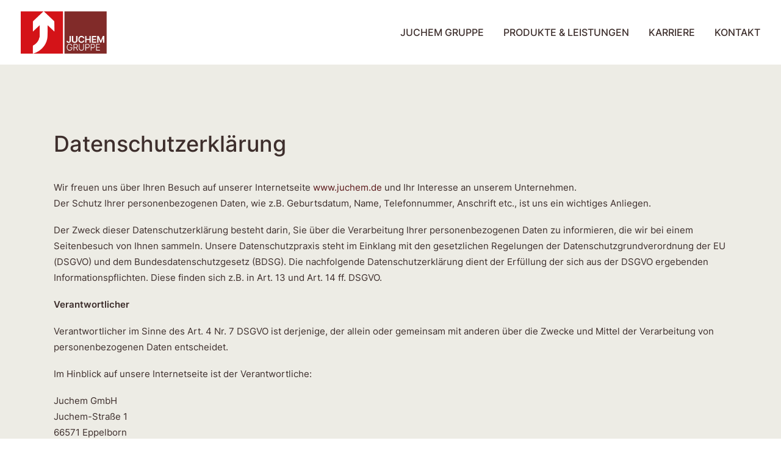

--- FILE ---
content_type: text/html; charset=UTF-8
request_url: https://www.juchem.de/datenschutz/
body_size: 29788
content:
<!DOCTYPE html>
<html class="no-touch" lang="de-DE" xmlns="http://www.w3.org/1999/xhtml">
<head>
<meta http-equiv="Content-Type" content="text/html; charset=UTF-8">
<meta name="viewport" content="width=device-width, initial-scale=1">
<link rel="profile" href="http://gmpg.org/xfn/11">
<link rel="pingback" href="https://www.juchem.de/xmlrpc.php">
<meta name='robots' content='index, follow, max-image-preview:large, max-snippet:-1, max-video-preview:-1' />

	<!-- This site is optimized with the Yoast SEO plugin v23.2 - https://yoast.com/wordpress/plugins/seo/ -->
	<title>Datenschutz - JUCHEM GRUPPE</title>
	<link rel="canonical" href="https://www.juchem.de/datenschutz/" />
	<meta property="og:locale" content="de_DE" />
	<meta property="og:type" content="article" />
	<meta property="og:title" content="Datenschutz - JUCHEM GRUPPE" />
	<meta property="og:url" content="https://www.juchem.de/datenschutz/" />
	<meta property="og:site_name" content="JUCHEM GRUPPE" />
	<meta property="article:modified_time" content="2024-08-14T10:00:13+00:00" />
	<meta name="twitter:card" content="summary_large_image" />
	<meta name="twitter:label1" content="Geschätzte Lesezeit" />
	<meta name="twitter:data1" content="37 Minuten" />
	<script type="application/ld+json" class="yoast-schema-graph">{"@context":"https://schema.org","@graph":[{"@type":"WebPage","@id":"https://www.juchem.de/datenschutz/","url":"https://www.juchem.de/datenschutz/","name":"Datenschutz - JUCHEM GRUPPE","isPartOf":{"@id":"https://www.juchem.de/#website"},"datePublished":"2022-11-09T14:53:30+00:00","dateModified":"2024-08-14T10:00:13+00:00","breadcrumb":{"@id":"https://www.juchem.de/datenschutz/#breadcrumb"},"inLanguage":"de","potentialAction":[{"@type":"ReadAction","target":["https://www.juchem.de/datenschutz/"]}]},{"@type":"BreadcrumbList","@id":"https://www.juchem.de/datenschutz/#breadcrumb","itemListElement":[{"@type":"ListItem","position":1,"name":"Startseite","item":"https://www.juchem.de/"},{"@type":"ListItem","position":2,"name":"Datenschutz"}]},{"@type":"WebSite","@id":"https://www.juchem.de/#website","url":"https://www.juchem.de/","name":"JUCHEM GRUPPE","description":"Partner der Lebensmittel- &amp; Backindustrie, von Backhandwerk und Handel.","potentialAction":[{"@type":"SearchAction","target":{"@type":"EntryPoint","urlTemplate":"https://www.juchem.de/?s={search_term_string}"},"query-input":"required name=search_term_string"}],"inLanguage":"de"}]}</script>
	<!-- / Yoast SEO plugin. -->



<link rel="alternate" type="application/rss+xml" title="JUCHEM GRUPPE &raquo; Feed" href="https://www.juchem.de/feed/" />
<link rel="alternate" type="application/rss+xml" title="JUCHEM GRUPPE &raquo; Kommentar-Feed" href="https://www.juchem.de/comments/feed/" />
<link rel="alternate" title="oEmbed (JSON)" type="application/json+oembed" href="https://www.juchem.de/wp-json/oembed/1.0/embed?url=https%3A%2F%2Fwww.juchem.de%2Fdatenschutz%2F" />
<link rel="alternate" title="oEmbed (XML)" type="text/xml+oembed" href="https://www.juchem.de/wp-json/oembed/1.0/embed?url=https%3A%2F%2Fwww.juchem.de%2Fdatenschutz%2F&#038;format=xml" />
<style id='wp-img-auto-sizes-contain-inline-css' type='text/css'>
img:is([sizes=auto i],[sizes^="auto," i]){contain-intrinsic-size:3000px 1500px}
/*# sourceURL=wp-img-auto-sizes-contain-inline-css */
</style>
<style id='wp-emoji-styles-inline-css' type='text/css'>

	img.wp-smiley, img.emoji {
		display: inline !important;
		border: none !important;
		box-shadow: none !important;
		height: 1em !important;
		width: 1em !important;
		margin: 0 0.07em !important;
		vertical-align: -0.1em !important;
		background: none !important;
		padding: 0 !important;
	}
/*# sourceURL=wp-emoji-styles-inline-css */
</style>
<style id='wp-block-library-inline-css' type='text/css'>
:root{--wp-block-synced-color:#7a00df;--wp-block-synced-color--rgb:122,0,223;--wp-bound-block-color:var(--wp-block-synced-color);--wp-editor-canvas-background:#ddd;--wp-admin-theme-color:#007cba;--wp-admin-theme-color--rgb:0,124,186;--wp-admin-theme-color-darker-10:#006ba1;--wp-admin-theme-color-darker-10--rgb:0,107,160.5;--wp-admin-theme-color-darker-20:#005a87;--wp-admin-theme-color-darker-20--rgb:0,90,135;--wp-admin-border-width-focus:2px}@media (min-resolution:192dpi){:root{--wp-admin-border-width-focus:1.5px}}.wp-element-button{cursor:pointer}:root .has-very-light-gray-background-color{background-color:#eee}:root .has-very-dark-gray-background-color{background-color:#313131}:root .has-very-light-gray-color{color:#eee}:root .has-very-dark-gray-color{color:#313131}:root .has-vivid-green-cyan-to-vivid-cyan-blue-gradient-background{background:linear-gradient(135deg,#00d084,#0693e3)}:root .has-purple-crush-gradient-background{background:linear-gradient(135deg,#34e2e4,#4721fb 50%,#ab1dfe)}:root .has-hazy-dawn-gradient-background{background:linear-gradient(135deg,#faaca8,#dad0ec)}:root .has-subdued-olive-gradient-background{background:linear-gradient(135deg,#fafae1,#67a671)}:root .has-atomic-cream-gradient-background{background:linear-gradient(135deg,#fdd79a,#004a59)}:root .has-nightshade-gradient-background{background:linear-gradient(135deg,#330968,#31cdcf)}:root .has-midnight-gradient-background{background:linear-gradient(135deg,#020381,#2874fc)}:root{--wp--preset--font-size--normal:16px;--wp--preset--font-size--huge:42px}.has-regular-font-size{font-size:1em}.has-larger-font-size{font-size:2.625em}.has-normal-font-size{font-size:var(--wp--preset--font-size--normal)}.has-huge-font-size{font-size:var(--wp--preset--font-size--huge)}.has-text-align-center{text-align:center}.has-text-align-left{text-align:left}.has-text-align-right{text-align:right}.has-fit-text{white-space:nowrap!important}#end-resizable-editor-section{display:none}.aligncenter{clear:both}.items-justified-left{justify-content:flex-start}.items-justified-center{justify-content:center}.items-justified-right{justify-content:flex-end}.items-justified-space-between{justify-content:space-between}.screen-reader-text{border:0;clip-path:inset(50%);height:1px;margin:-1px;overflow:hidden;padding:0;position:absolute;width:1px;word-wrap:normal!important}.screen-reader-text:focus{background-color:#ddd;clip-path:none;color:#444;display:block;font-size:1em;height:auto;left:5px;line-height:normal;padding:15px 23px 14px;text-decoration:none;top:5px;width:auto;z-index:100000}html :where(.has-border-color){border-style:solid}html :where([style*=border-top-color]){border-top-style:solid}html :where([style*=border-right-color]){border-right-style:solid}html :where([style*=border-bottom-color]){border-bottom-style:solid}html :where([style*=border-left-color]){border-left-style:solid}html :where([style*=border-width]){border-style:solid}html :where([style*=border-top-width]){border-top-style:solid}html :where([style*=border-right-width]){border-right-style:solid}html :where([style*=border-bottom-width]){border-bottom-style:solid}html :where([style*=border-left-width]){border-left-style:solid}html :where(img[class*=wp-image-]){height:auto;max-width:100%}:where(figure){margin:0 0 1em}html :where(.is-position-sticky){--wp-admin--admin-bar--position-offset:var(--wp-admin--admin-bar--height,0px)}@media screen and (max-width:600px){html :where(.is-position-sticky){--wp-admin--admin-bar--position-offset:0px}}

/*# sourceURL=wp-block-library-inline-css */
</style><style id='global-styles-inline-css' type='text/css'>
:root{--wp--preset--aspect-ratio--square: 1;--wp--preset--aspect-ratio--4-3: 4/3;--wp--preset--aspect-ratio--3-4: 3/4;--wp--preset--aspect-ratio--3-2: 3/2;--wp--preset--aspect-ratio--2-3: 2/3;--wp--preset--aspect-ratio--16-9: 16/9;--wp--preset--aspect-ratio--9-16: 9/16;--wp--preset--color--black: #000000;--wp--preset--color--cyan-bluish-gray: #abb8c3;--wp--preset--color--white: #ffffff;--wp--preset--color--pale-pink: #f78da7;--wp--preset--color--vivid-red: #cf2e2e;--wp--preset--color--luminous-vivid-orange: #ff6900;--wp--preset--color--luminous-vivid-amber: #fcb900;--wp--preset--color--light-green-cyan: #7bdcb5;--wp--preset--color--vivid-green-cyan: #00d084;--wp--preset--color--pale-cyan-blue: #8ed1fc;--wp--preset--color--vivid-cyan-blue: #0693e3;--wp--preset--color--vivid-purple: #9b51e0;--wp--preset--gradient--vivid-cyan-blue-to-vivid-purple: linear-gradient(135deg,rgb(6,147,227) 0%,rgb(155,81,224) 100%);--wp--preset--gradient--light-green-cyan-to-vivid-green-cyan: linear-gradient(135deg,rgb(122,220,180) 0%,rgb(0,208,130) 100%);--wp--preset--gradient--luminous-vivid-amber-to-luminous-vivid-orange: linear-gradient(135deg,rgb(252,185,0) 0%,rgb(255,105,0) 100%);--wp--preset--gradient--luminous-vivid-orange-to-vivid-red: linear-gradient(135deg,rgb(255,105,0) 0%,rgb(207,46,46) 100%);--wp--preset--gradient--very-light-gray-to-cyan-bluish-gray: linear-gradient(135deg,rgb(238,238,238) 0%,rgb(169,184,195) 100%);--wp--preset--gradient--cool-to-warm-spectrum: linear-gradient(135deg,rgb(74,234,220) 0%,rgb(151,120,209) 20%,rgb(207,42,186) 40%,rgb(238,44,130) 60%,rgb(251,105,98) 80%,rgb(254,248,76) 100%);--wp--preset--gradient--blush-light-purple: linear-gradient(135deg,rgb(255,206,236) 0%,rgb(152,150,240) 100%);--wp--preset--gradient--blush-bordeaux: linear-gradient(135deg,rgb(254,205,165) 0%,rgb(254,45,45) 50%,rgb(107,0,62) 100%);--wp--preset--gradient--luminous-dusk: linear-gradient(135deg,rgb(255,203,112) 0%,rgb(199,81,192) 50%,rgb(65,88,208) 100%);--wp--preset--gradient--pale-ocean: linear-gradient(135deg,rgb(255,245,203) 0%,rgb(182,227,212) 50%,rgb(51,167,181) 100%);--wp--preset--gradient--electric-grass: linear-gradient(135deg,rgb(202,248,128) 0%,rgb(113,206,126) 100%);--wp--preset--gradient--midnight: linear-gradient(135deg,rgb(2,3,129) 0%,rgb(40,116,252) 100%);--wp--preset--font-size--small: 13px;--wp--preset--font-size--medium: 20px;--wp--preset--font-size--large: 36px;--wp--preset--font-size--x-large: 42px;--wp--preset--spacing--20: 0.44rem;--wp--preset--spacing--30: 0.67rem;--wp--preset--spacing--40: 1rem;--wp--preset--spacing--50: 1.5rem;--wp--preset--spacing--60: 2.25rem;--wp--preset--spacing--70: 3.38rem;--wp--preset--spacing--80: 5.06rem;--wp--preset--shadow--natural: 6px 6px 9px rgba(0, 0, 0, 0.2);--wp--preset--shadow--deep: 12px 12px 50px rgba(0, 0, 0, 0.4);--wp--preset--shadow--sharp: 6px 6px 0px rgba(0, 0, 0, 0.2);--wp--preset--shadow--outlined: 6px 6px 0px -3px rgb(255, 255, 255), 6px 6px rgb(0, 0, 0);--wp--preset--shadow--crisp: 6px 6px 0px rgb(0, 0, 0);}:where(.is-layout-flex){gap: 0.5em;}:where(.is-layout-grid){gap: 0.5em;}body .is-layout-flex{display: flex;}.is-layout-flex{flex-wrap: wrap;align-items: center;}.is-layout-flex > :is(*, div){margin: 0;}body .is-layout-grid{display: grid;}.is-layout-grid > :is(*, div){margin: 0;}:where(.wp-block-columns.is-layout-flex){gap: 2em;}:where(.wp-block-columns.is-layout-grid){gap: 2em;}:where(.wp-block-post-template.is-layout-flex){gap: 1.25em;}:where(.wp-block-post-template.is-layout-grid){gap: 1.25em;}.has-black-color{color: var(--wp--preset--color--black) !important;}.has-cyan-bluish-gray-color{color: var(--wp--preset--color--cyan-bluish-gray) !important;}.has-white-color{color: var(--wp--preset--color--white) !important;}.has-pale-pink-color{color: var(--wp--preset--color--pale-pink) !important;}.has-vivid-red-color{color: var(--wp--preset--color--vivid-red) !important;}.has-luminous-vivid-orange-color{color: var(--wp--preset--color--luminous-vivid-orange) !important;}.has-luminous-vivid-amber-color{color: var(--wp--preset--color--luminous-vivid-amber) !important;}.has-light-green-cyan-color{color: var(--wp--preset--color--light-green-cyan) !important;}.has-vivid-green-cyan-color{color: var(--wp--preset--color--vivid-green-cyan) !important;}.has-pale-cyan-blue-color{color: var(--wp--preset--color--pale-cyan-blue) !important;}.has-vivid-cyan-blue-color{color: var(--wp--preset--color--vivid-cyan-blue) !important;}.has-vivid-purple-color{color: var(--wp--preset--color--vivid-purple) !important;}.has-black-background-color{background-color: var(--wp--preset--color--black) !important;}.has-cyan-bluish-gray-background-color{background-color: var(--wp--preset--color--cyan-bluish-gray) !important;}.has-white-background-color{background-color: var(--wp--preset--color--white) !important;}.has-pale-pink-background-color{background-color: var(--wp--preset--color--pale-pink) !important;}.has-vivid-red-background-color{background-color: var(--wp--preset--color--vivid-red) !important;}.has-luminous-vivid-orange-background-color{background-color: var(--wp--preset--color--luminous-vivid-orange) !important;}.has-luminous-vivid-amber-background-color{background-color: var(--wp--preset--color--luminous-vivid-amber) !important;}.has-light-green-cyan-background-color{background-color: var(--wp--preset--color--light-green-cyan) !important;}.has-vivid-green-cyan-background-color{background-color: var(--wp--preset--color--vivid-green-cyan) !important;}.has-pale-cyan-blue-background-color{background-color: var(--wp--preset--color--pale-cyan-blue) !important;}.has-vivid-cyan-blue-background-color{background-color: var(--wp--preset--color--vivid-cyan-blue) !important;}.has-vivid-purple-background-color{background-color: var(--wp--preset--color--vivid-purple) !important;}.has-black-border-color{border-color: var(--wp--preset--color--black) !important;}.has-cyan-bluish-gray-border-color{border-color: var(--wp--preset--color--cyan-bluish-gray) !important;}.has-white-border-color{border-color: var(--wp--preset--color--white) !important;}.has-pale-pink-border-color{border-color: var(--wp--preset--color--pale-pink) !important;}.has-vivid-red-border-color{border-color: var(--wp--preset--color--vivid-red) !important;}.has-luminous-vivid-orange-border-color{border-color: var(--wp--preset--color--luminous-vivid-orange) !important;}.has-luminous-vivid-amber-border-color{border-color: var(--wp--preset--color--luminous-vivid-amber) !important;}.has-light-green-cyan-border-color{border-color: var(--wp--preset--color--light-green-cyan) !important;}.has-vivid-green-cyan-border-color{border-color: var(--wp--preset--color--vivid-green-cyan) !important;}.has-pale-cyan-blue-border-color{border-color: var(--wp--preset--color--pale-cyan-blue) !important;}.has-vivid-cyan-blue-border-color{border-color: var(--wp--preset--color--vivid-cyan-blue) !important;}.has-vivid-purple-border-color{border-color: var(--wp--preset--color--vivid-purple) !important;}.has-vivid-cyan-blue-to-vivid-purple-gradient-background{background: var(--wp--preset--gradient--vivid-cyan-blue-to-vivid-purple) !important;}.has-light-green-cyan-to-vivid-green-cyan-gradient-background{background: var(--wp--preset--gradient--light-green-cyan-to-vivid-green-cyan) !important;}.has-luminous-vivid-amber-to-luminous-vivid-orange-gradient-background{background: var(--wp--preset--gradient--luminous-vivid-amber-to-luminous-vivid-orange) !important;}.has-luminous-vivid-orange-to-vivid-red-gradient-background{background: var(--wp--preset--gradient--luminous-vivid-orange-to-vivid-red) !important;}.has-very-light-gray-to-cyan-bluish-gray-gradient-background{background: var(--wp--preset--gradient--very-light-gray-to-cyan-bluish-gray) !important;}.has-cool-to-warm-spectrum-gradient-background{background: var(--wp--preset--gradient--cool-to-warm-spectrum) !important;}.has-blush-light-purple-gradient-background{background: var(--wp--preset--gradient--blush-light-purple) !important;}.has-blush-bordeaux-gradient-background{background: var(--wp--preset--gradient--blush-bordeaux) !important;}.has-luminous-dusk-gradient-background{background: var(--wp--preset--gradient--luminous-dusk) !important;}.has-pale-ocean-gradient-background{background: var(--wp--preset--gradient--pale-ocean) !important;}.has-electric-grass-gradient-background{background: var(--wp--preset--gradient--electric-grass) !important;}.has-midnight-gradient-background{background: var(--wp--preset--gradient--midnight) !important;}.has-small-font-size{font-size: var(--wp--preset--font-size--small) !important;}.has-medium-font-size{font-size: var(--wp--preset--font-size--medium) !important;}.has-large-font-size{font-size: var(--wp--preset--font-size--large) !important;}.has-x-large-font-size{font-size: var(--wp--preset--font-size--x-large) !important;}
/*# sourceURL=global-styles-inline-css */
</style>

<style id='classic-theme-styles-inline-css' type='text/css'>
/*! This file is auto-generated */
.wp-block-button__link{color:#fff;background-color:#32373c;border-radius:9999px;box-shadow:none;text-decoration:none;padding:calc(.667em + 2px) calc(1.333em + 2px);font-size:1.125em}.wp-block-file__button{background:#32373c;color:#fff;text-decoration:none}
/*# sourceURL=/wp-includes/css/classic-themes.min.css */
</style>
<link rel='stylesheet' id='menu-image-css' href='https://www.juchem.de/wp-content/plugins/menu-image/includes/css/menu-image.css?ver=3.11' type='text/css' media='all' />
<link rel='stylesheet' id='dashicons-css' href='https://www.juchem.de/wp-includes/css/dashicons.min.css?ver=6.9' type='text/css' media='all' />
<link rel='stylesheet' id='uncodefont-google-css' href='//www.juchem.de/wp-content/uploads/omgf/uncodefont-google/uncodefont-google.css?ver=1670756032' type='text/css' media='all' />
<link rel='stylesheet' id='uncode-privacy-css' href='https://www.juchem.de/wp-content/plugins/uncode-privacy/assets/css/uncode-privacy-public.css?ver=2.2.3' type='text/css' media='all' />
<link rel='stylesheet' id='borlabs-cookie-css' href='https://www.juchem.de/wp-content/cache/borlabs-cookie/borlabs-cookie_1_de.css?ver=2.2.67-26' type='text/css' media='all' />
<link rel='stylesheet' id='uncode-style-css' href='https://www.juchem.de/wp-content/themes/uncode/library/css/style.css?ver=1929592043' type='text/css' media='all' />
<style id='uncode-style-inline-css' type='text/css'>

@media (max-width: 959px) { .navbar-brand > * { height: 50px !important;}}
@media (min-width: 960px) { .limit-width { max-width: 1800px; margin: auto;}}
body.menu-custom-padding .col-lg-0.logo-container, body.menu-custom-padding .col-lg-2.logo-container, body.menu-custom-padding .col-lg-12 .logo-container, body.menu-custom-padding .col-lg-4.logo-container { padding-top: 18px; padding-bottom: 18px; }
body.menu-custom-padding .col-lg-0.logo-container.shrinked, body.menu-custom-padding .col-lg-2.logo-container.shrinked, body.menu-custom-padding .col-lg-12 .logo-container.shrinked, body.menu-custom-padding .col-lg-4.logo-container.shrinked { padding-top: 9px; padding-bottom: 9px; }
@media (max-width: 959px) { body.menu-custom-padding .menu-container .logo-container { padding-top: 18px !important; padding-bottom: 18px !important; } }
#changer-back-color { transition: background-color 1000ms cubic-bezier(0.25, 1, 0.5, 1) !important; } #changer-back-color > div { transition: opacity 1000ms cubic-bezier(0.25, 1, 0.5, 1) !important; } body.bg-changer-init.disable-hover .main-wrapper .style-light,  body.bg-changer-init.disable-hover .main-wrapper .style-light h1,  body.bg-changer-init.disable-hover .main-wrapper .style-light h2, body.bg-changer-init.disable-hover .main-wrapper .style-light h3, body.bg-changer-init.disable-hover .main-wrapper .style-light h4, body.bg-changer-init.disable-hover .main-wrapper .style-light h5, body.bg-changer-init.disable-hover .main-wrapper .style-light h6, body.bg-changer-init.disable-hover .main-wrapper .style-light a, body.bg-changer-init.disable-hover .main-wrapper .style-dark, body.bg-changer-init.disable-hover .main-wrapper .style-dark h1, body.bg-changer-init.disable-hover .main-wrapper .style-dark h2, body.bg-changer-init.disable-hover .main-wrapper .style-dark h3, body.bg-changer-init.disable-hover .main-wrapper .style-dark h4, body.bg-changer-init.disable-hover .main-wrapper .style-dark h5, body.bg-changer-init.disable-hover .main-wrapper .style-dark h6, body.bg-changer-init.disable-hover .main-wrapper .style-dark a { transition: color 1000ms cubic-bezier(0.25, 1, 0.5, 1) !important; }
/*# sourceURL=uncode-style-inline-css */
</style>
<link rel='stylesheet' id='uncode-icons-css' href='https://www.juchem.de/wp-content/themes/uncode/library/css/uncode-icons.css?ver=1929592043' type='text/css' media='all' />
<link rel='stylesheet' id='uncode-custom-style-css' href='https://www.juchem.de/wp-content/themes/uncode/library/css/style-custom.css?ver=1929592043' type='text/css' media='all' />
<style id='uncode-custom-style-inline-css' type='text/css'>
@media (max-width:960px) {#menu-main-menu .menu-image {display:none;}}.submenu-light .menu-horizontal.menu-sub-enhanced .menu-smart ul li.active > a {color:inherit !important;}footer a:hover {color:#af3013 !important;}.wp-forms-customized input:focus, .wp-forms-customized input:hover,.wp-forms-customized textarea:focus,.wp-forms-customized textarea:hover,.wp-forms-customized .choices .choices__inner:focus, .wp-forms-customized .choices .choices__inner:hover {border-color:#5c191b !important;}.wp-forms-customized .wpforms-required-label {color:#5c191b !important;}.custom-product-link.btn-color-161171.btn-outline:not(.btn-hover-nobg):not(.btn-text-skin):not(.icon-animated):hover {color:#af3013 !important;border-color:#af3013 !important;}
/*# sourceURL=uncode-custom-style-inline-css */
</style>
<link rel='stylesheet' id='child-style-css' href='https://www.juchem.de/wp-content/themes/uncode-child/style.css?ver=1886259851' type='text/css' media='all' />
<script type="text/javascript" src="https://www.juchem.de/wp-includes/js/jquery/jquery.min.js?ver=3.7.1" id="jquery-core-js"></script>
<script type="text/javascript" src="https://www.juchem.de/wp-includes/js/jquery/jquery-migrate.min.js?ver=3.4.1" id="jquery-migrate-js"></script>
<script type="text/javascript" id="borlabs-cookie-prioritize-js-extra">
/* <![CDATA[ */
var borlabsCookiePrioritized = {"domain":"www.juchem.de","path":"/","version":"1","bots":"1","optInJS":{"essential":{"matomo":"[base64]"}}};
//# sourceURL=borlabs-cookie-prioritize-js-extra
/* ]]> */
</script>
<script type="text/javascript" src="https://www.juchem.de/wp-content/plugins/borlabs-cookie/assets/javascript/borlabs-cookie-prioritize.min.js?ver=2.2.67" id="borlabs-cookie-prioritize-js"></script>
<script type="text/javascript" id="uncode-init-js-extra">
/* <![CDATA[ */
var SiteParameters = {"days":"days","hours":"hours","minutes":"minutes","seconds":"seconds","constant_scroll":"on","scroll_speed":"2","parallax_factor":"0.25","loading":"Loading\u2026","slide_name":"slide","slide_footer":"footer","ajax_url":"https://www.juchem.de/wp-admin/admin-ajax.php","nonce_adaptive_images":"b3a77392f3","nonce_srcset_async":"d673c0edee","enable_debug":"","block_mobile_videos":"","is_frontend_editor":"","main_width":["1800","px"],"mobile_parallax_allowed":"","listen_for_screen_update":"1","wireframes_plugin_active":"1","sticky_elements":"off","resize_quality":"90","register_metadata":"","bg_changer_time":"1000","update_wc_fragments":"1","optimize_shortpixel_image":"","menu_mobile_offcanvas_gap":"45","custom_cursor_selector":"[href], .trigger-overlay, .owl-next, .owl-prev, .owl-dot, input[type=\"submit\"], input[type=\"checkbox\"], button[type=\"submit\"], a[class^=\"ilightbox\"], .ilightbox-thumbnail, .ilightbox-prev, .ilightbox-next, .overlay-close, .unmodal-close, .qty-inset \u003E span, .share-button li, .uncode-post-titles .tmb.tmb-click-area, .btn-link, .tmb-click-row .t-inside, .lg-outer button, .lg-thumb img, a[data-lbox], .uncode-close-offcanvas-overlay","mobile_parallax_animation":"","lbox_enhanced":"1","native_media_player":"1","vimeoPlayerParams":"?autoplay=0","ajax_filter_key_search":"key","ajax_filter_key_unfilter":"unfilter","index_pagination_disable_scroll":"","index_pagination_scroll_to":"","uncode_wc_popup_cart_qty":"","disable_hover_hack":"","uncode_nocookie":""};
//# sourceURL=uncode-init-js-extra
/* ]]> */
</script>
<script type="text/javascript" src="https://www.juchem.de/wp-content/themes/uncode/library/js/init.js?ver=1929592043" id="uncode-init-js"></script>
<script type="text/javascript" src="https://www.juchem.de/wp-content/themes/uncode-child/scripts.js?ver=6.9" id="child-scripts-js"></script>
<script></script><link rel="https://api.w.org/" href="https://www.juchem.de/wp-json/" /><link rel="alternate" title="JSON" type="application/json" href="https://www.juchem.de/wp-json/wp/v2/pages/33" /><link rel="EditURI" type="application/rsd+xml" title="RSD" href="https://www.juchem.de/xmlrpc.php?rsd" />
<meta name="generator" content="WordPress 6.9" />
<link rel='shortlink' href='https://www.juchem.de/?p=33' />
    
	<meta name="format-detection" content="telephone=no">
    
  <link rel="icon" href="https://www.juchem.de/wp-content/uploads/2024/08/cropped-JG_favicon_256pixel-32x32.png" sizes="32x32" />
<link rel="icon" href="https://www.juchem.de/wp-content/uploads/2024/08/cropped-JG_favicon_256pixel-192x192.png" sizes="192x192" />
<link rel="apple-touch-icon" href="https://www.juchem.de/wp-content/uploads/2024/08/cropped-JG_favicon_256pixel-180x180.png" />
<meta name="msapplication-TileImage" content="https://www.juchem.de/wp-content/uploads/2024/08/cropped-JG_favicon_256pixel-270x270.png" />
<noscript><style> .wpb_animate_when_almost_visible { opacity: 1; }</style></noscript></head>
<body class="wp-singular page-template-default page page-id-33 wp-theme-uncode wp-child-theme-uncode-child  style-color-xsdn-bg hormenu-position-left megamenu-full-submenu hmenu hmenu-position-right header-full-width main-center-align menu-mobile-transparent menu-custom-padding textual-accent-color menu-sticky-mobile menu-mobile-centered menu-mobile-animated menu-has-cta mobile-parallax-not-allowed ilb-no-bounce unreg qw-body-scroll-disabled megamenu-side-to-side no-qty-fx wpb-js-composer js-comp-ver-7.6 vc_responsive" data-border="0">
		<div id="vh_layout_help"></div><div class="body-borders" data-border="0"><div class="top-border body-border-shadow"></div><div class="right-border body-border-shadow"></div><div class="bottom-border body-border-shadow"></div><div class="left-border body-border-shadow"></div><div class="top-border style-light-bg"></div><div class="right-border style-light-bg"></div><div class="bottom-border style-light-bg"></div><div class="left-border style-light-bg"></div></div>	<div class="box-wrapper">
		<div class="box-container">
		<script type="text/javascript" id="initBox">UNCODE.initBox();</script>
		<div class="menu-wrapper menu-shrink menu-sticky menu-sticky-mobile menu-no-arrows">
													
													<header id="masthead" class="navbar menu-primary menu-light submenu-light menu-transparent menu-add-padding style-light-original single-h-padding menu-absolute menu-animated menu-with-logo">
														<div class="menu-container menu-hide style-color-xsdn-bg menu-no-borders">
															<div class="row-menu">
																<div class="row-menu-inner">
																	<div id="logo-container-mobile" class="col-lg-0 logo-container middle">
																		<div id="main-logo" class="navbar-header style-light">
																			<a href="https://www.juchem.de/" class="navbar-brand" data-padding-shrink ="9" data-minheight="60" aria-label="JUCHEM GRUPPE"><div class="logo-image main-logo  logo-light" data-maxheight="70" style="height: 70px;"><img decoding="async" src="https://www.juchem.de/wp-content/uploads/2022/12/Logo_JuchemGruppe.png" alt="logo" width="243" height="121" class="img-responsive" /></div><div class="logo-image main-logo  logo-dark" data-maxheight="70" style="height: 70px;display:none;"><img decoding="async" src="https://www.juchem.de/wp-content/uploads/2022/12/Logo_JuchemGruppe.png" alt="logo" width="243" height="121" class="img-responsive" /></div></a>
																		</div>
																		<div class="mmb-container"><div class="mobile-additional-icons"></div><div class="mobile-menu-button mobile-menu-button-light lines-button"><span class="lines"><span></span></span></div></div>
																	</div>
																	<div class="col-lg-12 main-menu-container middle">
																		<div class="menu-horizontal menu-sub-enhanced">
																			<div class="menu-horizontal-inner">
																				<div class="nav navbar-nav navbar-main navbar-nav-first"><ul id="menu-main-menu" class="menu-primary-inner menu-smart sm"><li class="mega-menu menu-item menu-item-type-post_type menu-item-object-page menu-item-has-children"><a href="https://www.juchem.de/unternehmen/">JUCHEM GRUPPE<i class="fa fa-angle-down fa-dropdown"></i></a>
<ul role="menu" class="mega-menu-inner in-mega mega-menu-five">
	<li id="menu-item-605" class="is-anchor menu-item menu-item-type-custom menu-item-object-custom menu-item-605"><a title="Unternehmen" href="/unternehmen/" class="menu-image-title-below menu-image-not-hovered"><img width="600" height="399" src="https://www.juchem.de/wp-content/uploads/2024/04/Menu_Juchem_3.jpg" class="menu-image menu-image-title-below" alt="" decoding="async" fetchpriority="high" /><span class="menu-image-title-below menu-image-title">Unternehmen</span><i class="fa fa-angle-right fa-dropdown"></i></a></li>
	<li id="menu-item-396" class="is-anchor menu-item menu-item-type-custom menu-item-object-custom menu-item-396"><a title="Tradition &amp; Innovation" href="/unternehmen/#Innovation" class="menu-image-title-below menu-image-not-hovered"><img width="599" height="399" src="https://www.juchem.de/wp-content/uploads/2024/04/Menu_Juchem_7.jpg" class="menu-image menu-image-title-below" alt="" decoding="async" /><span class="menu-image-title-below menu-image-title">Tradition &#038; Innovation</span><i class="fa fa-angle-right fa-dropdown"></i></a></li>
	<li id="menu-item-370" class="is-anchor menu-item menu-item-type-custom menu-item-object-custom menu-item-370"><a title="Tochterunternehmen &amp; Marken" href="/unternehmen/#Unternehmen" class="menu-image-title-below menu-image-not-hovered"><img width="600" height="399" src="https://www.juchem.de/wp-content/uploads/2024/04/Menu_Juchem_5.jpg" class="menu-image menu-image-title-below" alt="" decoding="async" /><span class="menu-image-title-below menu-image-title">Tochterunternehmen &#038; Marken</span><i class="fa fa-angle-right fa-dropdown"></i></a></li>
	<li id="menu-item-372" class="is-anchor menu-item menu-item-type-custom menu-item-object-custom menu-item-372"><a title="Qualität &amp; Nachhaltigkeit" href="/unternehmen/#Qualität" class="menu-image-title-below menu-image-not-hovered"><img width="600" height="399" src="https://www.juchem.de/wp-content/uploads/2024/04/Menu_Juchem_4.jpg" class="menu-image menu-image-title-below" alt="" decoding="async" /><span class="menu-image-title-below menu-image-title">Qualität &#038; Nachhaltigkeit</span><i class="fa fa-angle-right fa-dropdown"></i></a></li>
	<li id="menu-item-3291" class="is-anchor menu-item menu-item-type-custom menu-item-object-custom menu-item-3291"><a title="Ansprechpartner" href="/kontakt" class="menu-image-title-below menu-image-not-hovered"><img width="300" height="200" src="https://www.juchem.de/wp-content/uploads/2024/06/Menu_Juchem_15-300x200.jpg" class="menu-image menu-image-title-below" alt="" decoding="async" /><span class="menu-image-title-below menu-image-title">Ansprechpartner</span><i class="fa fa-angle-right fa-dropdown"></i></a></li>
</ul>
</li>
<li class="mega-menu menu-item menu-item-type-post_type menu-item-object-page menu-item-has-children"><a href="https://www.juchem.de/produkte-und-leistungen/">PRODUKTE &amp; LEISTUNGEN<i class="fa fa-angle-down fa-dropdown"></i></a>
<ul role="menu" class="mega-menu-inner in-mega mega-menu-five">
	<li id="menu-item-2228" class="menu-item menu-item-type-custom menu-item-object-custom menu-item-2228"><a title="Leistungen" href="/produkte-und-leistungen" class="menu-image-title-below menu-image-not-hovered"><img width="300" height="200" src="https://www.juchem.de/wp-content/uploads/2024/05/Menu_Juchem_9-300x200.jpg" class="menu-image menu-image-title-below" alt="" decoding="async" /><span class="menu-image-title-below menu-image-title">Leistungen</span><i class="fa fa-angle-right fa-dropdown"></i></a></li>
	<li id="menu-item-653" class="is-anchor menu-item menu-item-type-custom menu-item-object-custom menu-item-653"><a title="Food Ingredients - Fettpulver und Emulgatoren" href="/produkte-und-leistungen/#JFI" class="menu-image-title-below menu-image-not-hovered"><img width="300" height="200" src="https://www.juchem.de/wp-content/uploads/2024/08/Menu_Juchem_19-300x200.jpg" class="menu-image menu-image-title-below" alt="" decoding="async" /><span class="menu-image-title-below menu-image-title">Food Ingredients &#8211; Fettpulver und Emulgatoren</span><i class="fa fa-angle-right fa-dropdown"></i></a></li>
	<li id="menu-item-597" class="is-anchor menu-item menu-item-type-custom menu-item-object-custom menu-item-597"><a title="Flocken, Grützen, Kerne &amp; Hafermehle" href="/produkte-und-leistungen/#Megro" class="menu-image-title-below menu-image-not-hovered"><img width="300" height="200" src="https://www.juchem.de/wp-content/uploads/2024/08/Menu_Juchem_21-300x200.jpg" class="menu-image menu-image-title-below" alt="" decoding="async" /><span class="menu-image-title-below menu-image-title">Flocken, Grützen, Kerne &#038; Hafermehle</span><i class="fa fa-angle-right fa-dropdown"></i></a></li>
	<li id="menu-item-1533" class="is-anchor menu-item menu-item-type-custom menu-item-object-custom menu-item-1533"><a title="Backmischungen &amp; Backmittel" href="/produkte-und-leistungen/#Bergback" class="menu-image-title-below menu-image-not-hovered"><img width="300" height="200" src="https://www.juchem.de/wp-content/uploads/2024/08/Menu_Juchem_22-300x200.jpg" class="menu-image menu-image-title-below" alt="" decoding="async" /><span class="menu-image-title-below menu-image-title">Backmischungen &#038; Backmittel</span><i class="fa fa-angle-right fa-dropdown"></i></a></li>
	<li id="menu-item-2919" class="menu-item menu-item-type-custom menu-item-object-custom menu-item-2919"><a title="Shop – Backschwestern" target="_blank" href="https://backschwestern.de" class="menu-image-title-below menu-image-not-hovered"><img width="300" height="200" src="https://www.juchem.de/wp-content/uploads/2024/08/Menu_Juchem_24-300x200.jpg" class="menu-image menu-image-title-below" alt="" decoding="async" /><span class="menu-image-title-below menu-image-title">Shop – Backschwestern</span><i class="fa fa-angle-right fa-dropdown"></i></a></li>
</ul>
</li>
<li id="menu-item-357" class="menu-item menu-item-type-post_type menu-item-object-page menu-item-357 menu-item-link"><a title="KARRIERE" href="https://www.juchem.de/karriere/">KARRIERE<i class="fa fa-angle-right fa-dropdown"></i></a></li>
<li id="menu-item-570" class="menu-item menu-item-type-post_type menu-item-object-page menu-item-570 menu-item-link"><a title="KONTAKT" href="https://www.juchem.de/kontakt/">KONTAKT<i class="fa fa-angle-right fa-dropdown"></i></a></li>
</ul></div><div class="uncode-close-offcanvas-mobile lines-button close navbar-mobile-el"><span class="lines"></span></div></div>
																		</div>
																	</div>
																</div>
															</div></div>
													</header>
												</div>			<script type="text/javascript" id="fixMenuHeight">UNCODE.fixMenuHeight();</script>
			<div class="main-wrapper">
				<div class="main-container">
					<div class="page-wrapper">
						<div class="sections-container">
<script type="text/javascript">UNCODE.initHeader();</script><article id="post-33" class="page-bodystyle-transparent-bg post-33 page type-page status-publish hentry">
						<div class="post-wrapper">
							<div class="post-body"><div class="post-content un-no-sidebar-layout"><div data-parent="true" class="vc_row style-color-144321-bg row-container" id="row-unique-0" data-bg-changer="row-unique-0" data-bg-remove="style-color-144321-bg" data-bg-color="style-color-144321-bg"><div class="row triple-top-padding double-bottom-padding triple-h-padding full-width row-parent" data-height-ratio="40"><div class="wpb_row row-inner"><div class="wpb_column pos-middle pos-center align_left column_parent col-lg-12 no-internal-gutter"><div class="uncol style-light animate_when_almost_visible bottom-t-top"  data-skin-change="style-light" data-speed="900"><div class="uncoltable"><div class="uncell" ><div class="uncont no-block-padding col-custom-width" style="max-width:1104px;"><div class="vc_custom_heading_wrap "><div class="heading-text el-text" ><h4 class="font-555555 h4 fontheight-133558 font-weight-500" ><span>Datenschutzerklärung</span></h4></div><div class="clear"></div></div><div class="empty-space empty-single" ><span class="empty-space-inner"></span></div>
<div class="uncode_text_column" ><p>Wir freuen uns über Ihren Besuch auf unserer Internetseite <a href="https://www.juchem.de">www.juchem.de</a> und Ihr Interesse an unserem Unternehmen.<br />
Der Schutz Ihrer personenbezogenen Daten, wie z.B. Geburtsdatum, Name, Telefonnummer, Anschrift etc., ist uns ein wichtiges Anliegen.</p>
<p>Der Zweck dieser Datenschutzerklärung besteht darin, Sie über die Verarbeitung Ihrer personenbezogenen Daten zu informieren, die wir bei einem Seitenbesuch von Ihnen sammeln. Unsere Datenschutzpraxis steht im Einklang mit den gesetzlichen Regelungen der Datenschutzgrundverordnung der EU (DSGVO) und dem Bundesdatenschutzgesetz (BDSG). Die nachfolgende Datenschutzerklärung dient der Erfüllung der sich aus der DSGVO ergebenden Informationspflichten. Diese finden sich z.B. in Art. 13 und Art. 14 ff. DSGVO.</p>
<p><strong>Verantwortlicher</strong></p>
<p>Verantwortlicher im Sinne des Art. 4 Nr. 7 DSGVO ist derjenige, der allein oder gemeinsam mit anderen über die Zwecke und Mittel der Verarbeitung von personenbezogenen Daten entscheidet.</p>
<p>Im Hinblick auf unsere Internetseite ist der Verantwortliche:</p>
<p>Juchem GmbH<br />
Juchem-Straße 1<br />
66571 Eppelborn<br />
Germany<br />
E-Mail: <a href="mailto:susannejuchem@juchem.de">susannejuchem@juchem.de</a><br />
Tel.: +49 (0)6881 800 0</p>
<p><strong>Kontaktdaten des Datenschutzbeauftragten</strong></p>
<p>Wir haben einen Datenschutzbeauftragten gem. Art. 37 DSGVO bestellt. Unseren Datenschutzbeauftragten erreichen Sie unter den nachfolgenden Kontaktdaten:</p>
<p>Juchem GmbH (z. Hd. Datenschutzbeauftragter)<br />
Juchem-Straße 1<br />
66571 Eppelborn<br />
Germany<br />
E-mail: <a href="mailto:datenschutzbeauftragter@juchem.de" target="_blank" rel="noopener noreferrer">datenschutzbeauftragter@juchem.de</a></p>
<p><strong>Bereitstellung der Website und Erstellung von Logfiles</strong></p>
<p>Bei jedem Aufruf unserer Internetseite erfasst unser System automatisiert Daten und Informationen des jeweils abrufenden Gerätes (z.B. Computer, Mobiltelefon, Tablet, etc.).</p>
<p>Welche personenbezogenen Daten werden erhoben und in welchem Umfang werden diese verarbeitet?</p>
<p>(1) Informationen über den Browsertyp und die verwendete Version;<br />
(2) Das Betriebssystem des Abrufgerätes;<br />
(3) Hostname des zugreifenden Rechners;<br />
(4) Die IP-Adresse des Abrufgerätes;<br />
(5) Datum und Uhrzeit des Zugriffs;<br />
(6) Websites und Ressourcen (Bilder, Dateien, weitere Seiteninhalte), die auf unserer Internetseite aufgerufen wurden;<br />
(7) Websites, von denen das System des Nutzers auf unsere Internetseite gelangte (Referrer-Tracking);<br />
(8) Meldung, ob der Abruf erfolgreich war;<br />
(9) Übertragene Datenmenge<br />
Diese Daten werden in den Logfiles unseres Systems gespeichert. Eine Speicherung dieser Daten zusammen mit personenbezogenen Daten eines konkreten Nutzers findet nicht statt, so dass eine Identifizierung einzelner Seitenbesucher nicht erfolgt.<br />
Rechtsgrundlage für die Verarbeitung personenbezogener Daten</p>
<p>Art. 6 Abs. 1 lit. f DSGVO (berechtigtes Interesse). Unser berechtigtes Interesse besteht darin, die Erreichung des nachfolgend geschilderten Zwecks zu gewährleisten.</p>
<p><strong>Zweck der Datenverarbeitung</strong></p>
<p>Die vorübergehende (automatisierte) Speicherung der Daten ist für den Ablauf eines Websitebesuchs erforderlich, um eine Auslieferung der Website zu ermöglichen. Die Speicherung und Verarbeitung der personenbezogenen Daten erfolgt zudem zur Erhaltung der Kompatibilität unserer Internetseite für möglichst alle Besucher und zur Missbrauchsbekämpfung und Störungsbeseitigung. Hierfür ist es notwendig, die technischen Daten des abrufenden Rechners zu loggen, um so frühestmöglich auf Darstellungsfehler, Angriffe auf unsere IT-Systeme und/oder Fehler der Funktionalität unserer Internetseite reagieren zu können. Zudem dienen uns die Daten zur Optimierung der Website und zur generellen Sicherstellung der Sicherheit unserer informationstechnischen Systeme.</p>
<p><strong>Dauer der Speicherung</strong></p>
<p>Die Löschung der vorgenannten technischen Daten erfolgt, sobald sie nicht mehr benötigt werden, um die Kompatibilität der Internetseite für alle Besucher zu gewährleisten, spätestens aber 3 Monate nach Abruf unserer Internetseite.<br />
Widerspruchs- und Löschungsmöglichkeit</p>
<p>Sie können der Verarbeitung jederzeit gem. Art. 21 DSGVO widersprechen und eine Löschung von Daten gem. Art. 17 DSGVO verlangen. Welche Rechte Ihnen zustehen und wie Sie diese geltend machen, finden Sie im unteren Bereich dieser Datenschutzerklärung.</p>
<p><strong>Besondere Funktionen der Internetseite</strong></p>
<p>Unsere Seite bietet Ihnen verschiedene Funktionen, bei deren Nutzung von uns personenbezogene Daten erhoben, verarbeitet und gespeichert werden. Nachfolgend erklären wir, was mit diesen Daten geschieht:</p>
<p><strong>Kontaktformular(e)</strong></p>
<p>Welche personenbezogenen Daten werden erhoben und in welchem Umfang werden diese verarbeitet?</p>
<p>Die von Ihnen in unsere Kontaktformulare eingegebenen Daten, die Sie in die Eingabemaske des Kontaktformulars eingetragen haben, werden wir zur Erfüllung des unten genannten Zwecks verarbeiten.<br />
Rechtsgrundlage für die Verarbeitung personenbezogener Daten</p>
<p>Art. 6 Abs. 1 lit. a DSGVO (Einwilligung durch eindeutige bestätigende Handlung bzw. Verhaltensweise)</p>
<p><strong>Zweck der Datenverarbeitung</strong></p>
<p>Die über unser Kontaktformular bzw. über unsere Kontaktformulare aufgenommenen Daten werden wir nur für die Bearbeitung der konkreten Kontaktanfrage verwenden, die durch das Kontaktformular eingeht.<br />
Dauer der Speicherung</p>
<p>Nach Bearbeitung Ihrer Anfrage werden die erhobenen Daten unverzüglich gelöscht, soweit keine gesetzlichen Aufbewahrungsfristen bestehen.</p>
<p><strong>Widerrufs- und Löschungsmöglichkeit</strong></p>
<p>Die Widerrufs- und Löschungsmöglichkeiten richten sich nach den nachfolgend in dieser Datenschutzerklärung geschilderten generellen Regelungen zum datenschutzrechtlichen Widerrufsrecht und Löschungsanspruch.</p>
<p><strong>Erforderlichkeit der Angabe personenbezogener Daten</strong></p>
<p>Die Nutzung der Kontaktformulare erfolgt auf freiwilliger Basis und ist weder vertraglich noch gesetzlich vorgeschrieben. Sie sind nicht verpflichtet mit uns über das Kontaktformular Kontakt aufzunehmen, sondern können auch die weiteren auf unserer Seite angegebenen Kontaktmöglichkeiten nutzen. Sofern Sie unser Kontaktformular nutzen möchten, müssen Sie die als Pflichtangaben gekennzeichneten Felder ausfüllen. Sofern Sie die notwendigen Angaben des Kontaktformulars nicht mit Inhalt befüllen, können Sie entweder die Anfrage nicht absenden, oder wir können Ihre Anfrage leider nicht bearbeiten.</p>
<p><strong>Statistische Auswertung der Besuche dieser Internetseite &#8211; Webtracker</strong></p>
<p>Wir erheben, verarbeiten und speichern bei dem Aufruf dieser Internetseite oder einzelner Dateien der Internetseite folgende Daten: IP-Adresse, Webseite, von der aus die Datei abgerufen wurde, Name der Datei, Datum und Uhrzeit des Abrufs, übertragene Datenmenge und Meldung über den Erfolg des Abrufs (sog. Web-Log). Diese Zugriffsdaten verwenden wir ausschließlich in nicht personalisierter Form für die stetige Verbesserung unseres Internetangebots und zu statistischen Zwecken. Wir setzen zur Auswertung der Besuche dieser Internetseite zudem noch folgende Webtracker ein:</p>
<p><strong>Matomo (lokal)</strong></p>
<p>Wir verwenden auf unserer Seite den Dienst Matomo (lokal) des Unternehmens InnoCraft Ltd, 150 Willis St, 6011 Wellington, Neuseeland, E-Mail: privacy@matomo.org, Website: https://matomo.org/. Die Übermittlung personenbezogener Daten erfolgt ausschließlich an Server in der europäischen Union. Rechtsgrundlage für die Verarbeitung der personenbezogenen Daten stellt gem. Art. 6 Abs. 1 lit. f DSGVO unser berechtigtes Interesse dar. Unser berechtigtes Interesse liegt in der Erreichung des nachfolgend geschilderten Zwecks.</p>
<p>Matomo wird auf unserer eigenen Serverinfrastruktur gehostet und von uns so konfiguriert, dass eine Datenübertragung an Matomo, die InnoCraft Ltd. oder sonstige Dritte nicht stattfindet. Die Durchführung der Erhebung statistischer Daten dient dazu die Funktionalität und Benutzerfreundlichkeit unserer Website zu überwachen und durch Analyse der anonymisierten Benutzerströme zu optimieren. So können wir identifizieren, welche Inhalte für unsere Seitenbesucher und Nutzer relevant sind und unser Angebot diesbezüglich ausbauen. Aus den erhobenen Daten können wir zudem anonyme Nutzungsprofile erstellen und allgemeine statistische Informationen auslesen. Die in diesem Zusammenhang erhobenen Daten werden ohne gesondert Einwilligung nicht mit anderen personenbezogenen Daten zusammengeführt.</p>
<p>Zur Verarbeitung selbst erhebt der Dienst bzw. wir folgende Daten: Teile Ihrer IP-Adresse in anonymisierter Form, Nutzeraktivitäten (z.B. Referrer-Links, die Verweildauer auf bestimmten URLs, Clickstream, Warenkorb- bzw. Bestell-IDs), Daten über Ihre Browsereinstellungen, Anbieter des Browsers, Browserversion, Bildschirmauflösung und das verwendete Betriebssystem.<br />
Die Datenerfassung durch unsere lokale Matomo Instanz ist zudem datenschutzfreundlich eingestellt. Erfasste IP Adressen werden vor der Erhebung und Verarbeitung anonymisiert. Ebenfalls haben wir in Matomo die „Do Not Track Preference“ aktiviert. Diese sorgt dafür, dass eine „Do not Track“-Anforderung Ihres Browsers beim Seitenaufruf unserer Webseite von Matomo beachtet wird und, unabhängig von unseren weiteren Maßnahmen, eine Erfassung des Seitennutzers nicht erfolgt. Sie können eine Erfassung durch Matomo jederzeit durch aktivieren der „Do Not Track“-Einstellung des Browsers unterbinden. Im Hinblick auf die Verarbeitung steht Ihnen das in Art. 21 aufgeführte Widerspruchsrecht zu. Nähere Informationen finden Sie am Ende dieser Datenschutzerklärung. Weitere Informationen zum Handling der übertragenen Daten finden Sie in der Datenschutzerklärung des Anbieters unter https://matomo.org/faq/general/faq_18254/.</p>
<p><strong>Unterrichtung über die Nutzung von Cookies</strong></p>
<p>Welche personenbezogenen Daten werden erhoben und in welchem Umfang werden diese verarbeitet?</p>
<p>Auf verschiedenen Seiten integrieren und verwenden wir Cookies, um bestimmte Funktionen unserer Website zu ermöglichen und externe Webservices zu integrieren. Bei den sogenannten &#8222;Cookies&#8220; handelt es sich um kleine Textdateien, die Ihr Browser auf Ihrem Zugangsgerät speichern kann. Diese Textdateien enthalten eine charakteristische Zeichenkette, die den Browser eindeutig identifiziert, wenn Sie zu unserer Website zurückkehren. Der Prozess des Speicherns einer Cookie-Datei wird auch als &#8222;Setzen eines Cookies&#8220; bezeichnet. Cookies können hierbei sowohl von der Website selbst als auch von externen Webservices gesetzt werden. Die Cookies werden von unserer Website bzw. den externen Webservices gesetzt, um die volle Funktionalität unserer Website zu erhalten, die Benutzerfreundlichkeit zu verbessern oder um den mit Ihrer Einwilligung angegebenen Zweck zu verfolgen. Die Cookie-Technologie ermöglicht es uns auch, einzelne Besucher anhand von Pseudonymen, z.B. einer individuellen oder zufälligen IDs, zu erkennen, sodass wir mehr individuelle Dienstleistungen anbieten können.</p>
<p><strong>Rechtsgrundlage für die Verarbeitung personenbezogener Daten</strong></p>
<p>Soweit die Cookies auf Basis einer Einwilligung gemäß Art. 6 Abs. 1 lit. a DSGVO verarbeitet werden, gilt diese Einwilligung auch als Einwilligung im Sinne des § 25 Abs. 1 TTDSG für das Setzen des Cookies auf dem Endgerät des Nutzers. Soweit eine andere Rechtsgrundlage nach der DSGVO genannt wird (z.B. zur Vertragserfüllung oder zur Erfüllung gesetzlicher Pflichten), erfolgt die Speicherung bzw. das Setzen auf Basis einer Ausnahme gemäß § 25 Abs. 2 TTDSG. Diese liegt dann vor, „wenn der alleinige Zweck der Speicherung von Informationen in der Endeinrichtung des Endnutzers oder der alleinige Zweck des Zugriffs auf bereits in der Endeinrichtung des Endnutzers gespeicherte Informationen die Durchführung der Übertragung einer Nachricht über ein öffentliches Telekommunikationsnetz ist“ oder „wenn die Speicherung von Informationen in der Endeinrichtung des Endnutzers oder der Zugriff auf bereits in der Endeinrichtung des Endnutzers gespeicherte Informationen unbedingt erforderlich ist, damit der Anbieter eines Telemediendienstes einen vom Nutzer ausdrücklich gewünschten Telemediendienst zur Verfügung stellen kann“. Welche Rechtsgrundlage einschlägig ist, ergibt sich aus der später in diesem Punkt aufgeführten Cookie-Tabelle.</p>
<p><strong>Zweck der Datenverarbeitung</strong></p>
<p>Die Cookies werden von unserer Website bzw. den externen Webservices gesetzt, um die volle Funktionalität unserer Website zu erhalten, die Benutzerfreundlichkeit zu verbessern oder um den mit Ihrer Einwilligung angegebenen Zweck zu verfolgen. Die Cookie-Technologie ermöglicht es uns auch, einzelne Besucher anhand von Pseudonymen, z.B. einer individuellen oder zufälligen IDs, zu erkennen, so dass wir mehr individuelle Dienstleistungen anbieten können. Details sind in der folgenden Tabelle aufgeführt.</p>
<p><strong>Dauer der Speicherung</strong></p>
<p>Die Speicherung unserer Cookies erfolgt bis zur Löschung in Ihrem Browser oder, wenn es sich um einen Session-Cookie handelt, bis die Session abgelaufen ist. Details sind in der folgenden Tabelle aufgeführt.<br />
Widerspruchs- und Beseitigungsmöglichkeit</p>
<p>Sie können Ihren Browser nach Ihren Wünschen so einstellen, dass das Setzen von Cookies generell verhindert wird. Sie können dann von Fall zu Fall über die Annahme von Cookies entscheiden oder Cookies grundsätzlich akzeptieren. Cookies können für verschiedene Zwecke verwendet werden, z.B. um zu erkennen, dass Ihr Zugangsgerät bereits mit unserer Website verbunden ist (permanente Cookies) oder um zuletzt angesehene Angebote zu speichern (Session-Cookies). Wenn Sie uns ausdrücklich die Erlaubnis erteilt haben, Ihre personenbezogenen Daten zu verarbeiten können Sie diese Einwilligung jederzeit widerrufen. Bitte beachten Sie, dass die Rechtmäßigkeit der auf der Grundlage der Einwilligung bis zum Widerruf vorgenommenen Verarbeitung davon nicht berührt wird.</p>
<p><strong>Datensicherheit und Datenschutz, Kommunikation per E-Mail</strong></p>
<p>Ihre personenbezogenen Daten werden durch technische und organisatorische Maßnahmen so bei der Erhebung, Speicherung und Verarbeitung geschützt, dass sie für Dritte nicht zugänglich sind. Bei einer unverschlüsselten Kommunikation per E-Mail kann die vollständige Datensicherheit auf dem Übertragungsweg zu unseren IT-Systemen von uns nicht gewährleistet werden, sodass wir bei Informationen mit hohem Geheimhaltungsbedürfnis eine verschlüsselte Kommunikation oder den Postweg empfehlen.<br />
Auskunftsanspruch und Berichtigungswünsche – Löschung &amp; Einschränkung von Daten &#8211; Widerruf von Einwilligungen – Widerspruchsrecht</p>
<p><strong>Auskunftsanspruch</strong></p>
<p>Sie haben das Recht, eine Bestätigung darüber zu verlangen, ob wir personenbezogene Daten von Ihnen verarbeiten. Sofern dies der Fall ist, haben Sie ein Recht auf Auskunft über die in Art. 15 Abs. 1 DSGVO benannten Informationen, soweit nicht die Rechte und Freiheiten anderer Personen beeinträchtigt werden (vgl. Art. 15 Abs. 4 DSGVO). Gerne stellen wir Ihnen auch eine Kopie der Daten zur Verfügung.<br />
Berichtigungsanspruch</p>
<p>Sie haben gem. Art. 16 DSGVO das Recht, bei uns ggf. falsch hinterlegte personenbezogene Daten (wie z.B. Adresse, Name, etc.) jederzeit korrigieren zu lassen. Auch können Sie jederzeit eine Vervollständigung der bei uns gespeicherten Daten verlangen. Eine entsprechende Anpassung erfolgt unverzüglich.</p>
<p><strong>Recht auf Löschung</strong></p>
<p>Sie haben gem. Art. 17 Abs. Abs. 1 DSGVO das Recht darauf, dass wir die über Sie erhobenen personenbezogenen Daten löschen, wenn<br />
die Daten entweder nicht mehr benötigt werden;<br />
aufgrund des Widerrufs Ihrer Einwilligung die Rechtsgrundlage der Verarbeitung ersatzlos entfallen ist;<br />
Sie Widerspruch gegen die Verarbeitung eingelegt haben und keine berechtigten Gründe für die Verarbeitung vorliegen;<br />
Ihre Daten unrechtmäßig verarbeitet werden;<br />
eine rechtliche Verpflichtung dies erfordert oder eine Erhebung gem. Art. 8 Abs. 1 DSGVO stattgefunden hat.<br />
Das Recht besteht gem. Art. 17 Abs. 3 DSGVO dann nicht, wenn<br />
die Verarbeitung zur Ausübung des Rechtes auf freie Meinungsäußerung und Information erforderlich ist;<br />
Ihre Daten auf Grundlage einer rechtlichen Verpflichtung erhoben worden sind;<br />
die Verarbeitung aus Gründen des öffentlichen Interesses erforderlich ist;<br />
die Daten zur Geltendmachung, Ausübung oder Verteidigung von Rechtsansprüchen erforderlich sind.</p>
<p><strong>Recht auf Einschränkung der Verarbeitung</strong></p>
<p>Gem. Art. 18 Abs. 1 DSGVO haben Sie in einzelnen Fällen das Recht, die Einschränkung der Verarbeitung Ihrer personenbezogenen Daten zu verlangen.<br />
Dies ist dann der Fall, wenn<br />
die Richtigkeit der personenbezogenen Daten von Ihnen bestritten wird;<br />
die Verarbeitung unrechtmäßig ist und Sie einer Löschung nicht zustimmen;<br />
die Daten nicht länger für den Verarbeitungszweck benötigt werden, aber die erhobenen Daten der Geltendmachung, Ausübung oder Verteidigung von Rechtsansprüchen dienen;<br />
ein Widerspruch gegen die Verarbeitung gem. Art. 21 Abs. 1 DSGVO eingelegt worden ist und noch unklar ist, welche Interessen überwiegen.</p>
<p><strong>Recht auf Widerruf</strong></p>
<p>Sofern Sie uns eine ausdrückliche Einwilligung in die Verarbeitung Ihrer personenbezogenen Daten erteilt haben (Art. 6 Abs. 1 lit. a DSGVO bzw. Art. 9 Abs. 2 lit. a DSGVO) können Sie diese jederzeit widerrufen. Bitte beachten Sie, dass die Rechtmäßigkeit der aufgrund der Einwilligung bis zum Widerruf erfolgten Verarbeitung hierdurch nicht berührt wird.</p>
<p><strong>Recht auf Widerspruch</strong></p>
<p>Sie haben gem. Art. 21 DSGVO das Recht, jederzeit gegen die Verarbeitung Sie betreffender personenbezogener Daten, die aufgrund von Art. 6 Abs. 1 lit. f (im Rahmen eines berechtigten Interesses) erhoben worden sind, Widerspruch einzulegen. Das Recht steht Ihnen nur zu, wenn gegen die Speicherung und Verarbeitung besondere Umstände sprechen.</p>
<p><strong>Wie nehmen Sie Ihre Rechte wahr?</strong></p>
<p>Ihre Rechte können Sie jederzeit wahrnehmen, indem Sie sich an die unten stehenden Kontaktdaten wenden:</p>
<p>Juchem GmbH<br />
Juchem-Straße 1<br />
66571 Eppelborn<br />
Germany<br />
E-Mail: <a href="mailto:info@juchem.de">info@juchem.de</a><br />
Tel.: +49 (0)6881 800 0</p>
<p><strong>Recht auf Datenübertragbarkeit</strong></p>
<p>Sie haben gem. Art. 20 DSGVO einen Anspruch auf Übermittlung der Sie betreffenden personenbezogenen Daten. Die Daten werden von uns in einem strukturierten, gängigen und maschinenlesbaren Format zur Verfügung gestellt. Die Daten können hierbei wahlweise an Sie selbst oder an einen von Ihnen benannten Verantwortlichen übersendet werden.<br />
Wir stellen Ihnen auf Anfrage gem. Art. 20 Abs. 1 DSGVO folgende Daten bereit:<br />
Daten, die aufgrund einer ausdrücklichen Einwilligung gem. Art. 6 Abs. 1 lit. a DSGVO oder Art. 9 Abs. 2 lit. a DSGVO erhoben wurden;<br />
Daten, die wir gemäß gem. Art. 6 Abs. 1 lit. b DSGVO im Rahmen bestehender Verträge von Ihnen erhalten haben;<br />
Daten, die im Rahmen eines automatisierten Verfahrens verarbeitet worden sind.<br />
Die Übertragung der personenbezogenen Daten direkt an einen von Ihnen gewünschten Verantwortlichen werden wir vornehmen, soweit dies technisch machbar ist. Bitte beachten Sie, dass wir Daten, die in die Freiheiten und Rechte anderer Personen eingreifen gem. Art. 20 Abs. 4 DSGVO nicht übertragen dürfen.</p>
<p><strong>Beschwerderecht bei der Aufsichtsbehörde gem. Art. 77 Abs. 1 DSGVO</strong></p>
<p>Sofern Sie den Verdacht haben, dass auf unserer Seite Ihre Daten rechtswidrig verarbeitet werden, können Sie selbstverständlich jederzeit eine gerichtliche Klärung der Problematik herbeiführen. Zudem steht Ihnen jede andere rechtliche Möglichkeit offen. Unabhängig davon steht Ihnen gem. Art. 77 Abs. 1 DSGVO die Möglichkeit zur Verfügung, sich an eine Aufsichtsbehörde zu wenden. Das Beschwerderecht gem. Art. 77 DSGVO steht Ihnen in dem EU-Mitgliedstaat Ihres Aufenthaltsortes, Ihres Arbeitsplatzes und/oder des Ortes des vermeintlichen Verstoßes zu, d.h. Sie können die Aufsichtsbehörde, an die Sie sich wenden, aus den oben genannten Orten wählen. Die Aufsichtsbehörde, bei der die Beschwerde eingereicht wurde, unterrichtet Sie dann über den Stand und die Ergebnisse Ihrer Eingabe, einschließlich der Möglichkeit eines gerichtlichen Rechtsbehelfs gem. Art. 78 DSGVO.</p>
</div></div></div></div></div></div><script id="script-row-unique-0" data-row="script-row-unique-0" type="text/javascript" class="vc_controls">UNCODE.initRow(document.getElementById("row-unique-0"));</script></div></div></div><div data-parent="true" class="vc_row row-container onepage-section desktop-hidden tablet-hidden mobile-hidden" data-label="Text_Teaser" data-name="text_teaser" id="row-unique-1" data-bg-changer="row-unique-1" data-bg-color="style-color-144321-bg"><div class="row double-top-padding no-bottom-padding triple-h-padding full-width row-parent" data-height-ratio="40"><div class="wpb_row row-inner"><div class="wpb_column pos-middle pos-center align_left column_parent col-lg-12 no-internal-gutter"><div class="uncol style-light animate_when_almost_visible bottom-t-top"  data-skin-change="style-light" data-speed="900"><div class="uncoltable"><div class="uncell" ><div class="uncont no-block-padding col-custom-width" style="max-width:60%;">
	<div class="wpb_raw_code wpb_raw_html " >
		<div class="wpb_wrapper">
			<div class="jmdsnippet" data-jmd-snippet-version="2" style="position: relative;min-height: 80vh;">
<div id="jmdwrapper-1670830168340">
<style>
            #jmdcontent h1, #jmdcontent h2, #jmdcontent h3, #jmdcontent h4, #jmdcontent h5, #jmdcontent h6 {
                margin: 1.5em 0 1em 0;
            }

            #jmdcontent {
                font-family: sans-serif;
                font-size: 14px;
                line-height: 1.5;
                text-align: left;
            }

            #jmdcontent code {
                background-color: #f5f5f5;
                color: #bd4147;
                box-shadow: 0 2px 1px -1px rgba(0,0,0,.2), 0 1px 1px 0 rgba(0,0,0,.14), 0 1px 3px 0 rgba(0,0,0,.12);
                display: inline-block;
                border-radius: 3px;
                white-space: pre-wrap;
                font-size: 85%;
                font-weight: 900;
            }

            #jmdcontent code:after, #jmdcontent code:before {
                content: "\A0";
                letter-spacing: -1px;
            }

            #jmdcontent table {
                border: solid 1px #EEEEEE;
                border-collapse: collapse;
                border-spacing: 0;
                font-size: 0.9em;
                line-height: normal;
            }

            #jmdcontent table thead th {
                background-color: #EFEFEF;
                padding: 10px;
                text-align: left;
                color: black;
            }

            #jmdcontent table tbody td {
                border: solid 1px #EEEEEE;
                padding: 10px;
            }

            #jmdcontent .cancellation-policy, #jmdcontent .jmd-bordered {
                border: solid 1px;
                padding: 0em 1em;
            }

            #jmdcontent ol {
              counter-reset: item;
            }

            #jmdcontent ol > li {
              display: block;
            }
                        
            #jmdcontent li {
             list-style-position: outside;
            }

            #jmdcontent ol > li >*:first-child:before {
              content: counters(item, ".") ". ";
              counter-increment: item
            }

            @media (max-width: 1600px) {

                #jmdcontent table, #jmdcontent thead, #jmdcontent tbody, #jmdcontent tfoot,
                #jmdcontent tr, #jmdcontent th, #jmdcontent td {
                    display: block;
                }

                #jmdcontent thead tr, #jmdcontent tfoot tr > th {
                    display: none;
                }

                #jmdcontent tr {
                    border: 1px solid #ccc;
                    margin-bottom: 1em;
                }

                #jmdcontent tr:last-child {
                    margin-bottom: 0;
                }

                #jmdcontent table tbody  td {
                    border: none;
                    border-bottom: 1px solid #eee;
                    position: relative;
                    white-space: normal;
                    text-align: left;
                    padding: 5px 10px 5px calc(30% + 20px);
                }

                #jmdcontent table tbody td:before {
                    content: attr(data-header);
                    position: absolute;
                    top: 1px;
                    left: 1px;
                    width: 30%;
                    padding: 5px 10px;
                    white-space: nowrap;
                    text-align: left;
                    font-weight: bold;
                }
            }

</style>
<div id='jmdcontent' data-jid="252732" data-jtype="policy"><h1 id="jsectiondatenschutzerklrung">Datenschutzerklärung</h1>
<p>Wir freuen uns über Ihren Besuch auf unserer Internetseite <a href="http://www.jfi-gmbh.de" rel="noopener noreferrer" target="_blank">www.jfi-gmbh.de</a> und Ihr Interesse an unserem Unternehmen.</p>
<p>Der Schutz Ihrer personenbezogenen Daten, wie z.B. Geburtsdatum, Name, Telefonnummer, Anschrift etc., ist uns ein wichtiges Anliegen.</p>
<p>Der Zweck dieser Datenschutzerklärung besteht darin, Sie über die Verarbeitung Ihrer personenbezogenen Daten zu informieren, die wir bei einem Seitenbesuch von Ihnen sammeln.
Unsere Datenschutzpraxis steht im Einklang mit den gesetzlichen Regelungen der Datenschutzgrundverordnung der EU (DSGVO) und dem Bundesdatenschutzgesetz (BDSG).
Die nachfolgende Datenschutzerklärung dient der Erfüllung der sich aus der DSGVO ergebenden Informationspflichten.
Diese finden sich z.B. in Art. 13 und Art. 14 ff. DSGVO.</p>
<h2 id="jsectionanameresponsibleentityaverantwortlicher"><a name="responsible-entity"></a> Verantwortlicher</h2>
<p>Verantwortlicher im Sinne des Art. 4 Nr. 7 DSGVO ist derjenige, der allein oder gemeinsam mit anderen über die Zwecke und Mittel der Verarbeitung von personenbezogenen Daten entscheidet.</p>
<p>Im Hinblick auf unsere Internetseite ist der Verantwortliche:</p>
<p>Juchem Food Ingredients GmbH<br />
Juchem-Straße 1<br />
66571 Eppelborn<br />
Deutschland<br />
E-Mail: <a href="mailto:juergenbecker@juchem.de" rel="noopener noreferrer" target="_blank">juergenbecker@juchem.de</a><br />
Tel.: +49 6881 800 252  </p>
<h2 id="jsectionkontaktdatendesdatenschutzbeauftragten">Kontaktdaten des Datenschutzbeauftragten</h2>
<p>Wir haben einen Datenschutzbeauftragten gem. Art. 37 DSGVO bestellt.
Unseren Datenschutzbeauftragten erreichen Sie unter den nachfolgenden Kontaktdaten:</p>
<p>Becker, Jürgen<br />
Juchem-Straße 1<br />
66571 Eppelborn<br />
Deutschland<br />
E-Mail: <a href="mailto:Datenschutzbeauftragter@juchem.de" rel="noopener noreferrer" target="_blank">Datenschutzbeauftragter@juchem.de</a><br />
Tel.: +49 6881 800 252<br />
Website: <a href="http://www.juchem.de/" rel="noopener noreferrer" target="_blank">http://www.juchem.de/</a>  </p>
<h2 id="jsectionbereitstellungderwebsiteunderstellungvonlogfiles">Bereitstellung der Website und Erstellung von Logfiles</h2>
<p>Bei jedem Aufruf unserer Internetseite erfasst unser System automatisiert Daten und Informationen des jeweils abrufenden Gerätes (z.B. Computer, Mobiltelefon, Tablet, etc.).</p>
<h4 id="jsectionwelchepersonenbezogenendatenwerdenerhobenundinwelchemumfangwerdendieseverarbeitet">Welche personenbezogenen Daten werden erhoben und in welchem Umfang werden diese verarbeitet?</h4>
<p>(1) Informationen über den Browsertyp und die verwendete Version;<br />
(2) Das Betriebssystem des Abrufgerätes;<br />
(3) Hostname des zugreifenden Rechners;<br />
(4) Die IP-Adresse des Abrufgerätes;<br />
(5) Datum und Uhrzeit des Zugriffs;<br />
(6) Websites und Ressourcen (Bilder, Dateien, weitere Seiteninhalte), die auf unserer Internetseite aufgerufen wurden;<br />
(7) Websites, von denen das System des Nutzers auf unsere Internetseite gelangte (Referrer-Tracking);<br />
(8) Meldung, ob der Abruf erfolgreich war;<br />
(9) Übertragene Datenmenge  </p>
<p>Diese Daten werden in den Logfiles unseres Systems gespeichert.
Eine Speicherung dieser Daten zusammen mit personenbezogenen Daten eines konkreten Nutzers findet nicht statt, so dass eine Identifizierung einzelner Seitenbesucher nicht erfolgt.</p>
<h4 id="jsectionrechtsgrundlagefrdieverarbeitungpersonenbezogenerdaten">Rechtsgrundlage für die Verarbeitung personenbezogener Daten</h4>
<p>Art. 6 Abs. 1 lit. f DSGVO (berechtigtes Interesse).
Unser berechtigtes Interesse besteht darin, die Erreichung des nachfolgend geschilderten Zwecks zu gewährleisten.</p>
<h4 id="jsectionzweckderdatenverarbeitung">Zweck der Datenverarbeitung</h4>
<p>Die vorübergehende (automatisierte) Speicherung der Daten ist für den Ablauf eines Websitebesuchs erforderlich, um eine Auslieferung der Website zu ermöglichen.
Die Speicherung und Verarbeitung der personenbezogenen Daten erfolgt zudem zur Erhaltung der Kompatibilität unserer Internetseite für möglichst alle Besucher und zur Missbrauchsbekämpfung und Störungsbeseitigung.
Hierfür ist es notwendig, die technischen Daten des abrufenden Rechners zu loggen, um so frühestmöglich auf Darstellungsfehler, Angriffe auf unsere IT-Systeme und/oder Fehler der Funktionalität unserer Internetseite reagieren zu können.
Zudem dienen uns die Daten zur Optimierung der Website und zur generellen Sicherstellung der Sicherheit unserer informationstechnischen Systeme.</p>
<h4 id="jsectiondauerderspeicherung">Dauer der Speicherung</h4>
<p>Die Löschung der vorgenannten technischen Daten erfolgt, sobald sie nicht mehr benötigt werden, um die Kompatibilität der Internetseite für alle Besucher zu gewährleisten, spätestens aber 3 Monate nach Abruf unserer Internetseite.</p>
<h4 id="jsectionwiderspruchsundlschungsmglichkeit">Widerspruchs- und Löschungsmöglichkeit</h4>
<p>Sie können der Verarbeitung jederzeit gem. Art. 21 DSGVO widersprechen und eine Löschung von Daten gem. Art. 17 DSGVO verlangen.
Welche Rechte Ihnen zustehen und wie Sie diese geltend machen, finden Sie im unteren Bereich dieser Datenschutzerklärung.</p>
<h2 id="jsectionbesonderefunktionenderinternetseite">Besondere Funktionen der Internetseite</h2>
<p>Unsere Seite bietet Ihnen verschiedene Funktionen, bei deren Nutzung von uns personenbezogene Daten erhoben, verarbeitet und gespeichert werden.
Nachfolgend erklären wir, was mit diesen Daten geschieht:</p>
<h3 id="jsectionkontaktformulare">Kontaktformular(e)</h3>
<ul>
<li><h4 id="jsectionwelchepersonenbezogenendatenwerdenerhobenundinwelchemumfangwerdendieseverarbeitet-1">Welche personenbezogenen Daten werden erhoben und in welchem Umfang werden diese verarbeitet?</h4>
<p>Die von Ihnen in unsere Kontaktformulare eingegebenen Daten, die Sie in die Eingabemaske des Kontaktformulars eingetragen haben, werden wir zur Erfüllung des unten genannten Zwecks verarbeiten.</p></li>
<li><h4 id="jsectionrechtsgrundlagefrdieverarbeitungpersonenbezogenerdaten-1">Rechtsgrundlage für die Verarbeitung personenbezogener Daten</h4>
<p>Art. 6 Abs. 1 lit. a DSGVO (Einwilligung durch eindeutige bestätigende Handlung bzw. Verhaltensweise)</p></li>
<li><h4 id="jsectionzweckderdatenverarbeitung-1">Zweck der Datenverarbeitung</h4>
<p>Die über unser Kontaktformular bzw. über unsere Kontaktformulare aufgenommenen Daten werden wir nur für die Bearbeitung der konkreten Kontaktanfrage verwenden, die durch das Kontaktformular eingeht.</p></li>
<li><h4 id="jsectiondauerderspeicherung-1">Dauer der Speicherung</h4>
<p>Nach Bearbeitung Ihrer Anfrage werden die erhobenen Daten unverzüglich gelöscht, soweit keine gesetzlichen Aufbewahrungsfristen bestehen.</p></li>
<li><h4 id="jsectionwiderrufsundlschungsmglichkeit">Widerrufs- und Löschungsmöglichkeit</h4>
<p>Die Widerrufs- und Löschungsmöglichkeiten richten sich nach den nachfolgend in dieser Datenschutzerklärung geschilderten generellen Regelungen zum datenschutzrechtlichen Widerrufsrecht und Löschungsanspruch.</p></li>
<li><h4 id="jsectionerforderlichkeitderangabepersonenbezogenerdaten">Erforderlichkeit der Angabe personenbezogener Daten</h4>
<p>Die Nutzung der Kontaktformulare erfolgt auf freiwilliger Basis und ist weder vertraglich noch gesetzlich vorgeschrieben.
Sie sind nicht verpflichtet mit uns über das Kontaktformular Kontakt aufzunehmen, sondern können auch die weiteren auf unserer Seite angegebenen Kontaktmöglichkeiten nutzen.
Sofern Sie unser Kontaktformular nutzen möchten, müssen Sie die als Pflichtangaben gekennzeichneten Felder ausfüllen.
Sofern Sie die notwendigen Angaben des Kontaktformulars nicht mit Inhalt befüllen, können Sie entweder die Anfrage nicht absenden, oder wir können Ihre Anfrage leider nicht bearbeiten.</p></li>
</ul>
<h2 id="jsectionstatistischeauswertungderbesuchedieserinternetseitewebtracker">Statistische Auswertung der Besuche dieser Internetseite - Webtracker</h2>
<p>Wir erheben, verarbeiten und speichern bei dem Aufruf dieser Internetseite oder einzelner Dateien der Internetseite folgende Daten:
IP-Adresse, Webseite, von der aus die Datei abgerufen wurde, Name der Datei, Datum und Uhrzeit des Abrufs, übertragene Datenmenge und Meldung über den Erfolg des Abrufs (sog. Web-Log).
Diese Zugriffsdaten verwenden wir ausschließlich in nicht personalisierter Form für die stetige Verbesserung unseres Internetangebots und zu statistischen Zwecken.
Wir setzen zur Auswertung der Besuche dieser Internetseite zudem noch folgende Webtracker ein:</p>
<ul>
<li><h3 id="jsectionanametrackerb4336e34f8994cad9d2af1f06768bf65amatomolokal"><a name="tracker-b4336e34-f899-4cad-9d2a-f1f06768bf65"></a> Matomo (lokal)</h3>
<ul>
<li><h4 id="jsectionumfangderverarbeitungpersonenbezogenerdaten">Umfang der Verarbeitung personenbezogener Daten</h4>
<p>Unsere Website enthält einen Tracking-Code von Matomo (ehemals Piwik), einem Open-Source Web-Analyse-Tool (<a href="https://matomo.org" rel="noopener noreferrer" target="_blank">https://matomo.org</a>).
Das Webtracking erfolgt dabei allein durch uns ohne jeglichen Personenbezug.
Matomo wird zu diesem Zweck auf unserer eigenen Serverinfrastruktur gehostet.
Eine Übertragung an Dritte findet somit nicht statt.</p>
<p>Wir erheben, verarbeiten und speichern dabei Nutzungsdaten über die Nutzung unserer Seite, wie z.B. Referrer-Links, die Verweildauer auf bestimmten URLs, den Clickstream und auch Daten über Ihre Browsereinstellungen, wie z.B. den Hersteller des Browsers und auch dessen Version, die Bildschirmauflösung und das verwendete Betriebssystem.</p>
<p>Rechtsgrundlage stellt Art. 6 Abs. 1 lit f DSGVO das berechtigte Interesse an der Analyse der Website dar.</p>
<p>Ggf. erheben und speichern wir auch Teile Ihrer IP-Adresse und Infomationen über die Ladegeschwindigkeit unserer Internetseite.
Aus diesen Daten können wir nur anonyme Nutzungsprofile erstellen und statistische Informationen entnehmen.
Wir setzen im Rahmen des Matomo-Webtrackings auch Cookies ein, um wiederkehrende Seitenbesucher von erstmaligen Besuchern zu unterscheiden.
Bei Cookies handelt es sich um kleine Textdateien, die lokal im Speicher Ihres Internet-Browsers gespeichert werden und die eine gesonderte ID und ggf. noch weitere technische Informationen enthalten.
Die in diesem Zusammenhang erhobenen Daten werden ohne Ihre gesondert erteilte Zustimmung nicht mit anderen, uns ggf. vorliegenden, personenbezogenen Daten zusammengeführt.</p></li>
<li><h4 id="jsectionrechtsgrundlagefrdieverarbeitungpersonenbezogenerdaten-2">Rechtsgrundlage für die Verarbeitung personenbezogener Daten</h4>
<p>In vielen Fällen besteht kein Personenbezug.
Soweit doch ein Personenbezug entstehen sollte, stellt die Rechtsgrundlage für die Erhebung Art. 6 Abs. 1 lit f DSGVO, das berechtigte Interesse an der Analyse unserer Webseite dar.</p></li>
<li><h4 id="jsectionzweckderdatenverarbeitung-2">Zweck der Datenverarbeitung</h4>
<p>Die Durchführung des Web-Trackings dient dazu, Benutzerströme zu analysieren, um uns in die Lage zu versetzen, die Funktionalität und Benutzerfreundlichkeit unserer Webseite anonym zu überwachen und unser Internetangebot ständig zu verbessen.
Sie dient alleine der Erhebung statistischer, nicht personenbezogener Daten.</p></li>
<li><h4 id="jsectiondauerderspeicherung-2">Dauer der Speicherung</h4>
<p>Wir speichern alle mittels Matomo erhobenen Web-Tracking-Daten auf unbestimmte Zeit, soweit diese uns lediglich in anonymisierter Form vorliegen.
Sind die Daten nicht annonymisiert, werden wir diese spätestens nach 12 Monaten löschen.</p></li>
<li><h4 id="jsectionwiderspruchsundlschungsmglichkeit-1">Widerspruchs- und Löschungsmöglichkeit</h4>
<p>Sie können der Erfassung der vorgenannten Daten sowie deren Verarbeitung verhindern, indem Sie einen Java-Script-Blocker installieren, um die Erhebung sonstiger App-Analysedaten zu verhindern.
Soweit ein Personenbezug entstehen sollte, können Sie Ihre Einwilligung jederzeit nach den in dieser Datenschutzerklärung skizzierten Regeln widerrufen.</p></li></ul></li>
</ul>
<h2 id="jsectioneinbindungexternerwebservicesundverarbeitungvondatenauerhalbdereu">Einbindung externer Webservices und Verarbeitung von Daten außerhalb der EU</h2>
<p>Auf unserer Internetseite verwenden wir aktive Inhalte von externen Anbietern, sog. Webservices.
Durch Aufruf unserer Internetseite erhalten diese externen Anbieter ggf. personenbezogene Informationen über Ihren Besuch auf unserer Internetseite.
Hierbei ist ggf. eine Verarbeitung von Daten außerhalb der EU möglich.
Sie können dies verhindern, indem Sie ein entsprechendes Browser-Plugin installieren oder das Ausführen von Scripten in Ihrem Browser deaktivieren.
Hierdurch kann es zu Funktionseinschränkungen auf Internetseiten kommen, die Sie besuchen.</p>
<p>Wir verwenden folgende externe Webservices:</p>
<ul>
<li><h3 id="jsectionanametracker1200arechtstextsnippetundmodule"><a name="tracker-1200"></a> Rechtstextsnippet und Module</h3>
<p>Wir verwenden auf unserer Seite den Dienst Rechtstextsnippet und Module des Unternehmens Website-Check GmbH, Beethovenstraße 24, 66111 Saarbrücken, Deutschland, E-Mail: <a href="mailto:support@website-check.de" rel="noopener noreferrer" target="_blank">support@website-check.de</a>, Website: <a href="https://www.website-check.de/" rel="noopener noreferrer" target="_blank">https://www.website-check.de/</a>.
Die Übermittlung und Verarbeitung personenbezogener Daten erfolgt ausschließlich auf Servern in der europäischen Union.</p>
<p>Rechtsgrundlage für die Übermittlung und Verarbeitung stellt Art. 6 Abs. 1 lit. c DSGVO dar.&#10;Der Einsatz des Dienstes unterstützt uns dabei unseren rechtlichen Verpflichtungen nachzukommen.</p>
<p>Mit Hilfe des Dienstes werden auf unserer Internetseite Inhalte unserer Rechtstexte nachgeladen. Über die vorgenommene Einbindung auf unserer Seite werden die jeweils aktuellen Rechtstexte nachgeladen. Über diese Einbindung können ggf. auch weitere technische Module im Hinblick auf die rechtlichen Texte oder rechtlich notwendigen Elemente nachgeladen werden.</p>
<p>Welche Rechte Ihnen im Hinblick auf die Verarbeitung zustehen, finden Sie am Ende dieser Datenschutzerklärung.</p>
<p>Weitere Informationen zum Handling der übertragenen Daten finden Sie in der Datenschutzerklärung des Anbieters unter <a href="https://www.website-check.de/datenschutzerklaerung/" rel="noopener noreferrer" target="_blank">https://www.website-check.de/datenschutzerklaerung/</a>.</p></li>


<li><h3 id="jsectionanametracker311awebsitechecksiegel"><a name="tracker-311"></a> Website-Check Siegel</h3>
<p>Wir verwenden auf unserer Seite den Dienst Website-Check Siegel des Unternehmens Website-Check GmbH, Beethovenstraße 24, 66111 Saarbrücken, Deutschland, E-Mail: <a href="mailto:support@website-check.de" rel="noopener noreferrer" target="_blank">support@website-check.de</a>, Website: <a href="https://www.website-check.de/" rel="noopener noreferrer" target="_blank">https://www.website-check.de/</a>.
Die Übermittlung und Verarbeitung personenbezogener Daten erfolgt ausschließlich auf Servern in der europäischen Union.</p>
<p>Rechtsgrundlage für die Übermittlung der personenbezogenen Daten stellt gem. Art. 6 Abs. 1 lit. f DSGVO unser berechtigtes Interesse an der Verarbeitung dar.&#10;Unser berechtigtes Interesse liegt in der Erreichung des nachfolgend geschilderten Zwecks.</p>
<p>Bei dem Script der Website-Check GmbH handelt es sich um die technische Einbindung des Website-Check Siegels. Mit diesem Siegel möchten wir zeigen, dass wir das Thema Datenschutz sehr ernst nehmen. Die Übermittlung von Daten an die Website-Check GmbH erfolgt zur Auslieferung und Darstellung des Siegels auf unserer Seite.</p>
<p>Im Hinblick auf die Verarbeitung steht Ihnen das in Art. 21 aufgeführte Widerspruchsrecht zu.&#10;Nähere Informationen finden Sie am Ende dieser Datenschutzerklärung.</p>
<p>Weitere Informationen zum Handling der übertragenen Daten finden Sie in der Datenschutzerklärung des Anbieters unter <a href="https://www.website-check.de/datenschutzerklaerung/" rel="noopener noreferrer" target="_blank">https://www.website-check.de/datenschutzerklaerung/</a>.</p></li>
</ul>
<div id="jmd-section-cookies" data-markdown="1"><h2 id="jsectionunterrichtungberdienutzungvoncookies">Unterrichtung über die Nutzung von Cookies</h2>
<ul>
<li><h4 id="jsectionwelchepersonenbezogenendatenwerdenerhobenundinwelchemumfangwerdendieseverarbeitet">Welche personenbezogenen Daten werden erhoben und in welchem Umfang werden diese verarbeitet?</h4>
<p>Auf verschiedenen Seiten integrieren und verwenden wir Cookies, um bestimmte Funktionen unserer Website zu ermöglichen und externe Webservices zu integrieren.
Bei den sogenannten "Cookies" handelt es sich um kleine Textdateien, die Ihr Browser auf Ihrem Zugangsgerät speichern kann.
Diese Textdateien enthalten eine charakteristische Zeichenkette, die den Browser eindeutig identifiziert, wenn Sie zu unserer Website zurückkehren.
Der Prozess des Speicherns einer Cookie-Datei wird auch als "Setzen eines Cookies" bezeichnet.
Cookies können hierbei sowohl von der Website selbst als auch von externen Webservices gesetzt werden.
Die Cookies werden von unserer Website bzw. den externen Webservices gesetzt, um die volle Funktionalität unserer Website zu erhalten, die Benutzerfreundlichkeit zu verbessern oder um den mit Ihrer Einwilligung angegebenen Zweck zu verfolgen.
Die Cookie-Technologie ermöglicht es uns auch, einzelne Besucher anhand von Pseudonymen, z.B. einer individuellen oder zufälligen IDs, zu erkennen, sodass wir mehr individuelle Dienstleistungen anbieten können.
Details sind in der folgenden Tabelle aufgeführt.</p></li>
<li><h4 id="jsectionrechtsgrundlagefrdieverarbeitungpersonenbezogenerdaten">Rechtsgrundlage für die Verarbeitung personenbezogener Daten</h4>
<p>Soweit die Cookies auf Basis einer Einwilligung gemäß Art. 6 Abs. 1 lit. a DSGVO verarbeitet werden, gilt diese Einwilligung auch als Einwilligung im Sinne des § 25 Abs. 1 TTDSG für das Setzen des Cookies auf dem Endgerät des Nutzers.
Soweit eine andere Rechtsgrundlage nach der DSGVO genannt wird (z.B. zur Vertragserfüllung oder zur Erfüllung gesetzlicher Pflichten), erfolgt die Speicherung bzw. das Setzen auf Basis einer Ausnahme gemäß § 25 Abs. 2 TTDSG.
Diese liegt dann vor, „wenn der alleinige Zweck der Speicherung von Informationen in der Endeinrichtung des Endnutzers oder der alleinige Zweck des Zugriffs auf bereits in der Endeinrichtung des Endnutzers gespeicherte Informationen die Durchführung der Übertragung einer Nachricht über ein öffentliches Telekommunikationsnetz ist“
oder „wenn die Speicherung von Informationen in der Endeinrichtung des Endnutzers oder der Zugriff auf bereits in der Endeinrichtung des Endnutzers gespeicherte Informationen unbedingt erforderlich ist, damit der Anbieter eines Telemediendienstes einen vom Nutzer ausdrücklich gewünschten Telemediendienst zur Verfügung stellen kann“.
Welche Rechtsgrundlage einschlägig ist, ergibt sich aus der später in diesem Punkt aufgeführten Cookie-Tabelle.</p></li>
<li><h4 id="jsectionzweckderdatenverarbeitung">Zweck der Datenverarbeitung</h4>
<p>Die Cookies werden von unserer Website bzw. den externen Webservices gesetzt, um die volle Funktionalität unserer Website zu erhalten, die Benutzerfreundlichkeit zu verbessern oder um den mit Ihrer Einwilligung angegebenen Zweck zu verfolgen.
Die Cookie-Technologie ermöglicht es uns auch, einzelne Besucher anhand von Pseudonymen, z.B. einer individuellen oder zufälligen IDs, zu erkennen, so dass wir mehr individuelle Dienstleistungen anbieten können.
Details sind in der folgenden Tabelle aufgeführt.</p></li>
<li><h4 id="jsectiondauerderspeicherung">Dauer der Speicherung</h4>
<p>Die Speicherung unserer Cookies erfolgt bis zur Löschung in Ihrem Browser oder, wenn es sich um einen Session-Cookie handelt, bis die Session abgelaufen ist.
Details sind in der folgenden Tabelle aufgeführt.</p></li>
<li><h4 id="jsectionwiderspruchsundbeseitigungsmglichkeit">Widerspruchs- und Beseitigungsmöglichkeit</h4>
<p>Sie können Ihren Browser nach Ihren Wünschen so einstellen, dass das Setzen von Cookies generell verhindert wird.
Sie können dann von Fall zu Fall über die Annahme von Cookies entscheiden oder Cookies grundsätzlich akzeptieren.
Cookies können für verschiedene Zwecke verwendet werden, z.B. um zu erkennen, dass Ihr Zugangsgerät bereits mit unserer Website verbunden ist (permanente Cookies) oder um zuletzt angesehene Angebote zu speichern (Session-Cookies).
Wenn Sie uns ausdrücklich die Erlaubnis erteilt haben, Ihre personenbezogenen Daten zu verarbeiten können Sie diese Einwilligung jederzeit widerrufen.
Bitte beachten Sie, dass die Rechtmäßigkeit der auf der Grundlage der Einwilligung bis zum Widerruf vorgenommenen Verarbeitung davon nicht berührt wird.</p></li>
</ul>
<table>
<thead>
<tr>
<th>Cookie-Name</th>
<th>Server</th>
<th>Anbieter</th>
<th>Zweck</th>
<th>Rechtsgrundlage</th>
<th>Speicherdauer</th>
<th>Typ</th>
</tr>
</thead>
<tbody>
<tr>
<td data-header="Cookie-Name">borlabs-cookie</td>
<td data-header="Server">juchem.b5-design.de</td>
<td data-header="Anbieter"><a href="#responsible-entity">Webseitenbetreiber</a></td>
<td data-header="Zweck">Cookie, der die Entscheidung des Nutzers über das Cookie-Banner speichert.</td>
<td data-header="Rechtsgrundlage">Art. 6 Abs. 1 lit. c DSGVO (Erfüllung rechtlicher Verpflichtung)</td>
<td data-header="Speicherdauer">ca. 12 Monate</td>
<td data-header="Typ">Cookie-Banner</td>
</tr>
<tr>
<td data-header="Cookie-Name">uncode_privacy[consent_types]</td>
<td data-header="Server">juchem.b5-design.de</td>
<td data-header="Anbieter"><a href="#responsible-entity">Webseitenbetreiber</a></td>
<td data-header="Zweck">Das Cookie speichert Informationen zu einer vorhegehenden Einwilligung des Seitennutzers. Durch die Einbindung des Cookies erfüllen wir unsere rechtliche Verpflichtung im Hinblick auf das für Cookies notwendige Einwilligungsmanagement.</td>
<td data-header="Rechtsgrundlage">Art. 6 Abs. 1 lit. c DSGVO (Erfüllung rechtlicher Verpflichtung)</td>
<td data-header="Speicherdauer">ca. 12 Monate</td>
<td data-header="Typ">Cookie-Banner</td>
</tr>
</tbody>
</table>
<p id="jsectioncookiebannerconfig" style="display: none;">
Sofern Cookies auf Basis Ihrer Einwilligung gesetzt wurden, können Sie Ihre Einwilligung jederzeit in den Cookie-Einstellungen des Cookie-Banners widerrufen.
Die Cookie-Einstellungen können Sie <a href="javascript:window.document.cookieBanner.show()" class="jmdCookieConsentInjectShow">hier</a> anpassen.
</p></div>
<h2 id="jsectiondatensicherheitunddatenschutzkommunikationperemail">Datensicherheit und Datenschutz, Kommunikation per E-Mail</h2>
<p>Ihre personenbezogenen Daten werden durch technische und organisatorische Maßnahmen so bei der Erhebung, Speicherung und Verarbeitung geschützt, dass sie für Dritte nicht zugänglich sind.
Bei einer unverschlüsselten Kommunikation per E-Mail kann die vollständige Datensicherheit auf dem Übertragungsweg zu unseren IT-Systemen von uns nicht gewährleistet werden, sodass wir bei Informationen mit hohem Geheimhaltungsbedürfnis eine verschlüsselte Kommunikation oder den Postweg empfehlen.</p>
<h2 id="jsectionauskunftsanspruchundberichtigungswnschelschungeinschrnkungvondatenwiderrufvoneinwilligungenwiderspruchsrecht">Auskunftsanspruch und Berichtigungswünsche – Löschung &amp; Einschränkung von Daten - Widerruf von Einwilligungen – Widerspruchsrecht</h2>
<h3 id="jsectionauskunftsanspruch">Auskunftsanspruch</h3>
<p>Sie haben das Recht, eine Bestätigung darüber zu verlangen, ob wir personenbezogene Daten von Ihnen verarbeiten.
Sofern dies der Fall ist, haben Sie ein Recht auf Auskunft über die in Art. 15 Abs. 1 DSGVO benannten Informationen, soweit nicht die Rechte und Freiheiten anderer Personen beeinträchtigt werden (vgl. Art. 15 Abs. 4 DSGVO).
Gerne stellen wir Ihnen auch eine Kopie der Daten zur Verfügung.</p>
<h3 id="jsectionberichtigungsanspruch">Berichtigungsanspruch</h3>
<p>Sie haben gem. Art. 16 DSGVO das Recht, bei uns ggf. falsch hinterlegte personenbezogene Daten (wie z.B. Adresse, Name, etc.) jederzeit korrigieren zu lassen.
Auch können Sie jederzeit eine Vervollständigung der bei uns gespeicherten Daten verlangen.
Eine entsprechende Anpassung erfolgt unverzüglich.</p>
<h3 id="jsectionrechtauflschung">Recht auf Löschung</h3>
<p>Sie haben gem. Art. 17 Abs. Abs. 1 DSGVO das Recht darauf, dass wir die über Sie erhobenen personenbezogenen Daten löschen, wenn</p>
<ul>
<li>die Daten entweder nicht mehr benötigt werden;</li>
<li>aufgrund des Widerrufs Ihrer Einwilligung die Rechtsgrundlage der Verarbeitung ersatzlos entfallen ist;</li>
<li>Sie Widerspruch gegen die Verarbeitung eingelegt haben und keine berechtigten Gründe für die Verarbeitung vorliegen;</li>
<li>Ihre Daten unrechtmäßig verarbeitet werden;</li>
<li>eine rechtliche Verpflichtung dies erfordert oder eine Erhebung gem. Art. 8 Abs. 1 DSGVO stattgefunden hat.</li>
</ul>
<p>Das Recht besteht gem. Art. 17 Abs. 3 DSGVO dann nicht, wenn</p>
<ul>
<li>die Verarbeitung zur Ausübung des Rechtes auf freie Meinungsäußerung und Information erforderlich ist;</li>
<li>Ihre Daten auf Grundlage einer rechtlichen Verpflichtung erhoben worden sind;</li>
<li>die Verarbeitung aus Gründen des öffentlichen Interesses erforderlich ist;</li>
<li>die Daten zur Geltendmachung, Ausübung oder Verteidigung von Rechtsansprüchen erforderlich sind.</li>
</ul>
<h3 id="jsectionrechtaufeinschrnkungderverarbeitung">Recht auf Einschränkung der Verarbeitung</h3>
<p>Gem. Art. 18 Abs. 1 DSGVO haben Sie in einzelnen Fällen das Recht, die Einschränkung der Verarbeitung Ihrer personenbezogenen Daten zu verlangen.</p>
<p>Dies ist dann der Fall, wenn</p>
<ul>
<li>die Richtigkeit der personenbezogenen Daten von Ihnen bestritten wird;</li>
<li>die Verarbeitung unrechtmäßig ist und Sie einer Löschung nicht zustimmen;</li>
<li>die Daten nicht länger für den Verarbeitungszweck benötigt werden, aber die erhobenen Daten der Geltendmachung, Ausübung oder Verteidigung von Rechtsansprüchen dienen;</li>
<li>ein Widerspruch gegen die Verarbeitung gem. Art. 21 Abs. 1 DSGVO eingelegt worden ist und noch unklar ist, welche Interessen überwiegen.</li>
</ul>
<h3 id="jsectionrechtaufwiderruf">Recht auf Widerruf</h3>
<p>Sofern Sie uns eine ausdrückliche Einwilligung in die Verarbeitung Ihrer personenbezogenen Daten erteilt haben (Art. 6 Abs. 1 lit. a DSGVO bzw. Art. 9 Abs. 2 lit. a DSGVO) können Sie diese jederzeit  widerrufen.
Bitte beachten Sie, dass die Rechtmäßigkeit der aufgrund der Einwilligung bis zum Widerruf erfolgten Verarbeitung hierdurch nicht berührt wird.</p>
<h3 id="jsectionrechtaufwiderspruch">Recht auf Widerspruch</h3>
<p>Sie haben gem. Art. 21 DSGVO das Recht, jederzeit gegen die Verarbeitung Sie betreffender personenbezogener Daten, die aufgrund von Art. 6 Abs. 1 lit. f (im Rahmen eines berechtigten Interesses) erhoben worden sind, Widerspruch einzulegen.
Das Recht steht Ihnen nur zu, wenn gegen die Speicherung und Verarbeitung besondere Umstände sprechen.</p>
<h3 id="jsectionwienehmensieihrerechtewahr">Wie nehmen Sie Ihre Rechte wahr?</h3>
<p>Ihre Rechte können Sie jederzeit wahrnehmen, indem Sie sich an die unten stehenden Kontaktdaten wenden:</p>
<p>Juchem Food Ingredients GmbH<br />
Juchem-Straße 1<br />
66571 Eppelborn<br />
Deutschland<br />
E-Mail: <a href="mailto:juergenbecker@juchem.de" rel="noopener noreferrer" target="_blank">juergenbecker@juchem.de</a><br />
Tel.: +496881 800 252  </p>
<h2 id="jsectionrechtaufdatenbertragbarkeit">Recht auf Datenübertragbarkeit</h2>
<p>Sie haben gem. Art. 20 DSGVO einen Anspruch auf Übermittlung der Sie betreffenden personenbezogenen Daten.
Die Daten werden von uns in einem strukturierten, gängigen und maschinenlesbaren Format zur Verfügung gestellt.
Die Daten können hierbei wahlweise an Sie selbst oder an einen von Ihnen benannten Verantwortlichen übersendet werden.</p>
<p>Wir stellen Ihnen auf Anfrage gem. Art. 20 Abs. 1 DSGVO folgende Daten bereit:</p>
<ul>
<li>Daten, die aufgrund einer ausdrücklichen Einwilligung gem. Art. 6 Abs. 1 lit. a DSGVO oder Art. 9 Abs. 2 lit. a DSGVO erhoben wurden;</li>
<li>Daten, die wir gemäß gem. Art. 6 Abs. 1 lit. b DSGVO im Rahmen bestehender Verträge von Ihnen erhalten haben;</li>
<li>Daten, die im Rahmen eines automatisierten Verfahrens verarbeitet worden sind.</li>
</ul>
<p>Die Übertragung der personenbezogenen Daten direkt an einen von Ihnen gewünschten Verantwortlichen werden wir vornehmen, soweit dies technisch machbar ist.
Bitte beachten Sie, dass wir Daten, die in die Freiheiten und Rechte anderer Personen eingreifen gem. Art. 20 Abs. 4 DSGVO nicht übertragen dürfen.</p>
<h2 id="jsectionbeschwerderechtbeideraufsichtsbehrdegemart77abs1dsgvo">Beschwerderecht bei der Aufsichtsbehörde gem. Art. 77 Abs. 1 DSGVO</h2>
<p>Sofern Sie den Verdacht haben, dass auf unserer Seite Ihre Daten rechtswidrig verarbeitet werden, können Sie selbstverständlich jederzeit eine gerichtliche Klärung der Problematik herbeiführen.
Zudem steht Ihnen jede andere rechtliche Möglichkeit offen.
Unabhängig davon steht Ihnen gem. Art. 77 Abs. 1 DSGVO die Möglichkeit zur Verfügung, sich an eine Aufsichtsbehörde zu wenden.
Das Beschwerderecht gem. Art. 77 DSGVO steht Ihnen in dem EU-Mitgliedstaat Ihres Aufenthaltsortes, Ihres Arbeitsplatzes und/oder des Ortes des vermeintlichen Verstoßes zu, d.h. Sie können die Aufsichtsbehörde, an die Sie sich wenden, aus den oben genannten Orten wählen.
Die Aufsichtsbehörde, bei der die Beschwerde eingereicht wurde, unterrichtet Sie dann über den Stand und die Ergebnisse Ihrer Eingabe, einschließlich der Möglichkeit eines gerichtlichen Rechtsbehelfs gem. Art. 78 DSGVO.</p></div><p>Erstellt durch:</p><p>© DURY LEGAL Rechtsanwälte – <a href="http://www.dury.de" target="_blank" rel="noopener">www.dury.de</a></p><p>© Website-Check GmbH – <a href="http://www.website-check.de" target="_blank" rel="noopener">www.website-check.de</a></p>
<div id="jmdseal">
    <a href="https://seal.website-check.de/?token=eyJhbGciOiJIUzI1NiIsInR5cCI6IkpXVCJ9.eyJ3aWQiOiI2NjI5OCIsInQiOiJwb2xpY3kiLCJpYXQiOjE2NzA4MzAxNjh9.Ul17tES7f2LpOSlnZWOW9njA67WBj9HWYx63Sukc_pY" target="_blank"><img decoding="async" id="jseal" style="width: 8em; margin-left: 1em;" src="https://seal.website-check.de/seal?token=eyJhbGciOiJIUzI1NiIsInR5cCI6IkpXVCJ9.eyJ3aWQiOiI2NjI5OCIsInQiOiJwb2xpY3kiLCJpYXQiOjE2NzA4MzAxNjh9.Ul17tES7f2LpOSlnZWOW9njA67WBj9HWYx63Sukc_pY" /></a>
</div>
</div>
<noscript>
<iframe src="https://snippet.legal-cdn.com/v1/public/websites/pe11FcCCNbfUe4T71p95r1ePklDIF7/policies/latest/iframe.html" frameborder=0 style="position: absolute; width: 100%; height: 100%;left: 0;top: 0;">
</iframe>
</noscript>
<script>
(function(){
var wrap = document.getElementById("jmdwrapper-1670830168340");
var i;
function tryReplaceDSE(){
  try{
    var xmlHttp = new XMLHttpRequest();
    xmlHttp.open( "GET", "https://snippet.legal-cdn.com/v1/public/websites/pe11FcCCNbfUe4T71p95r1ePklDIF7/policies/latest/snippet.html", false );
    xmlHttp.send();
    if ((xmlHttp.status < 200) || (xmlHttp.status >= 300)) {
      return false;
    }
    wrap.innerHTML = xmlHttp.responseText;
    clearInterval(i)
    return true;
  } catch(ex){
    return false;
  }
}
if(!tryReplaceDSE()){
    i = setInterval(tryReplaceDSE, 2000);
}
})();
</script>
</div>
		</div>
	</div>
</div></div></div></div></div><script id="script-row-unique-1" data-row="script-row-unique-1" type="text/javascript" class="vc_controls">UNCODE.initRow(document.getElementById("row-unique-1"));</script></div></div></div></div></div>
						</div>
					</article>
								</div><!-- sections container -->
							</div><!-- page wrapper -->
												<footer id="colophon" class="site-footer">
							<div data-parent="true" class="vc_row style-color-124197-bg row-container" id="footer-row"><div class="row triple-top-padding triple-bottom-padding single-h-padding limit-width row-parent"><div class="wpb_row row-inner"><div class="wpb_column pos-top pos-center align_left column_parent col-lg-3 single-internal-gutter"><div class="uncol style-dark"  ><div class="uncoltable"><div class="uncell no-block-padding" ><div class="uncont"><div class="uncode_text_column text-small text-color-144321-color" ><p>ÖFFNUNGSZEITEN</p>
</div><div class="uncode_text_column text-lead" ><p><strong>Verwaltung</strong><br />
<strong>Montag-Freitag:</strong><br />
<strong>8.00 – 17.00 Uhr</strong></p>
</div></div></div></div></div></div><div class="wpb_column pos-top pos-center align_left column_parent col-lg-3 single-internal-gutter"><div class="uncol style-dark"  ><div class="uncoltable"><div class="uncell no-block-padding" ><div class="uncont"><div class="uncode_text_column text-small text-color-144321-color" ><p>ANFAHRT</p>
</div><div class="uncode_text_column text-lead" ><p><strong>Juchem GmbH</strong><br />
<strong>Juchem-Straße 1</strong><br />
<strong>66571 Eppelborn</strong><br />
<strong><a href="/wp-content/uploads/2024/08/Wegeleitung_JUCHEM.jpg" target="_blank" rel="noopener"><u>Wegeleitung/Directions</u></a></strong></p>
</div></div></div></div></div></div><div class="wpb_column pos-top pos-center align_left column_parent col-lg-3 single-internal-gutter"><div class="uncol style-dark"  ><div class="uncoltable"><div class="uncell no-block-padding" ><div class="uncont"><div class="uncode_text_column text-small text-color-144321-color" ><p>KONTAKT</p>
</div><div class="uncode_text_column text-lead" ><p><strong>E. <a href="mailto:info@juchem.de">info@juchem.de</a></strong><br />
<strong>T. +49 (0)6881 800 0</strong><br />
<strong><a href="/kontakt/"><u>Anfrage senden</u></a></strong></p>
</div></div></div></div></div></div><div class="wpb_column pos-top pos-center align_right align_left_tablet align_left_mobile column_parent col-lg-3 single-internal-gutter" id="social-icons"><div class="uncol style-dark"  ><div class="uncoltable"><div class="uncell no-block-padding" ><div class="uncont"><div class="uncode_text_column text-small text-color-144321-color" ><p>FOLLOW US<br />
ON FACEBOOK</p>
</div><div class="icon-box icon-box-top" ><div class="icon-box-icon fa-container" style="margin-bottom: 0px;"><a href="https://www.facebook.com/JuchemGruppe" target="_blank" class="text-default-color custom-link"><i class="fa fa-facebook-official fa-3x fa-fw"></i></a></div></div></div></div></div></div></div><script id="script-footer-row" data-row="script-footer-row" type="text/javascript" class="vc_controls">UNCODE.initRow(document.getElementById("footer-row"));</script></div></div></div><div data-parent="true" class="vc_row style-color-124197-bg row-container" id="row-unique-2"><div class="row no-top-padding double-bottom-padding one-h-padding limit-width row-parent"><div class="wpb_row row-inner"><div class="wpb_column pos-top pos-center align_left column_parent col-lg-12 single-internal-gutter"><div class="uncol style-dark"  ><div class="uncoltable"><div class="uncell no-block-padding" ><div class="uncont"><div class="vc_wp_custommenu wpb_content_element"  data-id="1"><div class="widget widget_nav_menu"><div class="menu-footer-menu-container"><ul id="menu-footer-menu" class="menu-smart sm menu-horizontal"><li id="menu-item-480" class="menu-item menu-item-type-post_type menu-item-object-page menu-item-480"><a href="https://www.juchem.de/impressum/">Impressum</a></li>
<li id="menu-item-131" class="menu-item menu-item-type-post_type menu-item-object-page current-menu-item page_item page-item-33 current_page_item menu-item-131"><a href="https://www.juchem.de/datenschutz/" aria-current="page">Datenschutz</a></li>
<li id="menu-item-2381" class="menu-item menu-item-type-post_type menu-item-object-page menu-item-2381"><a href="https://www.juchem.de/agb/">AGB</a></li>
<li id="menu-item-132" class="no-link menu-item menu-item-type-custom menu-item-object-custom menu-item-132"><a href="#">© 2024 Juchem GmbH</a></li>
</ul></div></div></div></div></div></div></div></div><script id="script-row-unique-2" data-row="script-row-unique-2" type="text/javascript" class="vc_controls">UNCODE.initRow(document.getElementById("row-unique-2"));</script></div></div></div><div data-parent="true" class="vc_row row-container" id="row-unique-3"><div class="row limit-width row-parent"><div class="wpb_row row-inner"><div class="wpb_column pos-top pos-center align_left column_parent col-lg-12 single-internal-gutter"><div class="uncol style-light"  ><div class="uncoltable"><div class="uncell no-block-padding" ><div class="uncont"><div class="uncode_text_column" ></div></div></div></div></div></div><script id="script-row-unique-3" data-row="script-row-unique-3" type="text/javascript" class="vc_controls">UNCODE.initRow(document.getElementById("row-unique-3"));</script></div></div></div>						</footer>
												<div class="overlay-menu-focus style-dark-bg "></div><div id="changer-back-color" class="style-color-144321-bg"></div>					</div><!-- main container -->
				</div><!-- main wrapper -->
							</div><!-- box container -->
					</div><!-- box wrapper -->
		<div class="style-light footer-scroll-top"><a href="#" class="scroll-top"><i class="fa fa-angle-up fa-stack btn-default btn-hover-nobg"></i></a></div>
		
	<script type="speculationrules">
{"prefetch":[{"source":"document","where":{"and":[{"href_matches":"/*"},{"not":{"href_matches":["/wp-*.php","/wp-admin/*","/wp-content/uploads/*","/wp-content/*","/wp-content/plugins/*","/wp-content/themes/uncode-child/*","/wp-content/themes/uncode/*","/*\\?(.+)"]}},{"not":{"selector_matches":"a[rel~=\"nofollow\"]"}},{"not":{"selector_matches":".no-prefetch, .no-prefetch a"}}]},"eagerness":"conservative"}]}
</script>
<div class="gdpr-overlay"></div><div class="gdpr gdpr-privacy-preferences" data-nosnippet="true">
	<div class="gdpr-wrapper">
		<form method="post" class="gdpr-privacy-preferences-frm" action="https://www.juchem.de/wp-admin/admin-post.php">
			<input type="hidden" name="action" value="uncode_privacy_update_privacy_preferences">
			<input type="hidden" id="update-privacy-preferences-nonce" name="update-privacy-preferences-nonce" value="5f1ea5851f" /><input type="hidden" name="_wp_http_referer" value="/datenschutz/" />			<header>
				<div class="gdpr-box-title">
					<h3>Privacy Preference Center</h3>
					<span class="gdpr-close"></span>
				</div>
			</header>
			<div class="gdpr-content">
				<div class="gdpr-tab-content">
					<div class="gdpr-consent-management gdpr-active">
						<header>
							<h4>Privacy Preferences</h4>
						</header>
						<div class="gdpr-info">
							<p></p>
													</div>
					</div>
				</div>
			</div>
			<footer>
				<input type="submit" class="btn-accent btn-flat" value="Save Preferences">
								<input type="hidden" id="uncode_privacy_save_cookies_from_banner" name="uncode_privacy_save_cookies_from_banner" value="false">
				<input type="hidden" id="uncode_privacy_save_cookies_from_banner_button" name="uncode_privacy_save_cookies_from_banner_button" value="">
							</footer>
		</form>
	</div>
</div>
<script type="text/javascript">/* close menu when anchor is triggered */
window.addEventListener("load", function(event) {


    
  const menuLinks = document.querySelectorAll('.menu-item');

  for(let link of menuLinks){
    if(link.classList.contains('is_anchor')){
        link.addEventListener('click', function(){
            let root = document.documentElement;
            let overlayMenu = document.querySelector('.overlay-menu');
            let body = document.body;
            let burgerMenuIcon = document.querySelector('.mobile-menu-button');
            let backgroundColorChanger = document.getElementById('changer-back-color');
            let header = document.getElementById('masthead');

            setTimeout(function(){
               /* backgroundColorChanger.classList = "style-color-xsdn-bg"; */
            }, 400);
            burgerMenuIcon.click();
        });
    }
  }

});


const subMenu = document.getElementById('sticky-submenu');
const mainMenu = document.querySelector("#masthead .menu-container")
let lastScrollTop = 0;

if (subMenu){
    window.addEventListener("scroll", function(){
    let viewportOffset = subMenu.getBoundingClientRect();


    let topPosSubMenu = mainMenu.offsetHeight
    let mobile =  window.innerWidth < 960

    if (mobile && window.pageYOffset > 1500){
        mainMenu.classList.add("hide-menu")
        subMenu.classList.add("sticky")
      
    }
    else{
        mainMenu.classList.remove("hide-menu")
        subMenu.classList.remove("sticky")

    }

    let st = window.pageYOffset || document.documentElement.scrollTop;

    if (st > lastScrollTop){
        subMenu.style.transitionDelay = "unset"    
        subMenu.style.top = "0"
    }
    else{
        subMenu.style.transitionDelay = ".5s"
        subMenu.style.top = topPosSubMenu + 'px'
    }
    lastScrollTop = st <= 0 ? 0 : st;
   
}, false);
}

const closeCustomMenu = () => {
    subMenu.querySelector(".widget-title").click();
}

if (subMenu){
    const links = subMenu.querySelectorAll(".menu-item a");

    for (let link of links){
        link.addEventListener("click", closeCustomMenu);
    }
}</script><!--googleoff: all--><div data-nosnippet><script id="BorlabsCookieBoxWrap" type="text/template"><div
    id="BorlabsCookieBox"
    class="BorlabsCookie"
    role="dialog"
    aria-labelledby="CookieBoxTextHeadline"
    aria-describedby="CookieBoxTextDescription"
    aria-modal="true"
>
    <div class="top-center" style="display: none;">
        <div class="_brlbs-box-wrap">
            <div class="_brlbs-box _brlbs-box-advanced">
                <div class="cookie-box">
                    <div class="container">
                        <div class="row">
                            <div class="col-12">
                                <div class="_brlbs-flex-center">
                                                                            <img
                                            width="32"
                                            height="32"
                                            class="cookie-logo"
                                            src="https://www.juchem.de/wp-content/plugins/borlabs-cookie/assets/images/borlabs-cookie-logo.svg"
                                            srcset="https://www.juchem.de/wp-content/plugins/borlabs-cookie/assets/images/borlabs-cookie-logo.svg, https://www.juchem.de/wp-content/plugins/borlabs-cookie/assets/images/borlabs-cookie-logo.svg 2x"
                                            alt="Datenschutzeinstellungen"
                                            aria-hidden="true"
                                        >
                                    
                                    <span role="heading" aria-level="3" class="_brlbs-h3" id="CookieBoxTextHeadline">Datenschutzeinstellungen</span>
                                </div>

                                <p id="CookieBoxTextDescription"><span class="_brlbs-paragraph _brlbs-text-description">Wir benötigen Ihre Zustimmung, bevor Sie unsere Website weiter besuchen können.</span> <span class="_brlbs-paragraph _brlbs-text-confirm-age">Wenn Sie unter 16 Jahre alt sind und Ihre Zustimmung zu freiwilligen Diensten geben möchten, müssen Sie Ihre Erziehungsberechtigten um Erlaubnis bitten.</span> <span class="_brlbs-paragraph _brlbs-text-technology">Wir verwenden Cookies und andere Technologien auf unserer Website. Einige von ihnen sind essenziell, während andere uns helfen, diese Website und Ihre Erfahrung zu verbessern.</span> <span class="_brlbs-paragraph _brlbs-text-personal-data">Personenbezogene Daten können verarbeitet werden (z. B. IP-Adressen), z. B. für personalisierte Anzeigen und Inhalte oder Anzeigen- und Inhaltsmessung.</span> <span class="_brlbs-paragraph _brlbs-text-more-information">Weitere Informationen über die Verwendung Ihrer Daten finden Sie in unserer  <a class="_brlbs-cursor" href="">Datenschutzerklärung</a>.</span> <span class="_brlbs-paragraph _brlbs-text-revoke">Sie können Ihre Auswahl jederzeit unter <a class="_brlbs-cursor" href="#" data-cookie-individual>Einstellungen</a> widerrufen oder anpassen.</span></p>

                                                                    <fieldset>
                                        <legend class="sr-only">Datenschutzeinstellungen</legend>
                                        <ul>
                                                                                                <li>
                                                        <label class="_brlbs-checkbox">
                                                            Essenziell                                                            <input
                                                                id="checkbox-essential"
                                                                tabindex="0"
                                                                type="checkbox"
                                                                name="cookieGroup[]"
                                                                value="essential"
                                                                 checked                                                                 disabled                                                                data-borlabs-cookie-checkbox
                                                            >
                                                            <span class="_brlbs-checkbox-indicator"></span>
                                                        </label>
                                                    </li>
                                                                                        </ul>
                                    </fieldset>

                                    
                                                                    <p class="_brlbs-accept">
                                        <a
                                            href="#"
                                            tabindex="0"
                                            role="button"
                                            class="_brlbs-btn _brlbs-btn-accept-all _brlbs-cursor"
                                            data-cookie-accept-all
                                        >
                                            Alle akzeptieren                                        </a>
                                    </p>

                                    <p class="_brlbs-accept">
                                        <a
                                            href="#"
                                            tabindex="0"
                                            role="button"
                                            id="CookieBoxSaveButton"
                                            class="_brlbs-btn _brlbs-cursor"
                                            data-cookie-accept
                                        >
                                            Speichern                                        </a>
                                    </p>
                                
                                                                    <p class="_brlbs-refuse-btn">
                                        <a
                                            class="_brlbs-btn _brlbs-cursor"
                                            href="#"
                                            tabindex="0"
                                            role="button"
                                            data-cookie-refuse
                                        >
                                            Nur essenzielle Cookies akzeptieren                                        </a>
                                    </p>
                                
                                <p class="_brlbs-manage-btn ">
                                    <a href="#" class="_brlbs-cursor _brlbs-btn " tabindex="0" role="button" data-cookie-individual>
                                        Individuelle Datenschutzeinstellungen                                    </a>
                                </p>

                                <p class="_brlbs-legal">
                                    <a href="#" class="_brlbs-cursor" tabindex="0" role="button" data-cookie-individual>
                                        Cookie-Details                                    </a>

                                    
                                                                    </p>
                            </div>
                        </div>
                    </div>
                </div>

                <div
    class="cookie-preference"
    aria-hidden="true"
    role="dialog"
    aria-describedby="CookiePrefDescription"
    aria-modal="true"
>
    <div class="container not-visible">
        <div class="row no-gutters">
            <div class="col-12">
                <div class="row no-gutters align-items-top">
                    <div class="col-12">
                        <div class="_brlbs-flex-center">
                                                    <img
                                width="32"
                                height="32"
                                class="cookie-logo"
                                src="https://www.juchem.de/wp-content/plugins/borlabs-cookie/assets/images/borlabs-cookie-logo.svg"
                                srcset="https://www.juchem.de/wp-content/plugins/borlabs-cookie/assets/images/borlabs-cookie-logo.svg, https://www.juchem.de/wp-content/plugins/borlabs-cookie/assets/images/borlabs-cookie-logo.svg 2x"
                                alt="Datenschutzeinstellungen"
                            >
                                                    <span role="heading" aria-level="3" class="_brlbs-h3">Datenschutzeinstellungen</span>
                        </div>

                        <p id="CookiePrefDescription">
                            <span class="_brlbs-paragraph _brlbs-text-confirm-age">Wenn Sie unter 16 Jahre alt sind und Ihre Zustimmung zu freiwilligen Diensten geben möchten, müssen Sie Ihre Erziehungsberechtigten um Erlaubnis bitten.</span> <span class="_brlbs-paragraph _brlbs-text-technology">Wir verwenden Cookies und andere Technologien auf unserer Website. Einige von ihnen sind essenziell, während andere uns helfen, diese Website und Ihre Erfahrung zu verbessern.</span> <span class="_brlbs-paragraph _brlbs-text-personal-data">Personenbezogene Daten können verarbeitet werden (z. B. IP-Adressen), z. B. für personalisierte Anzeigen und Inhalte oder Anzeigen- und Inhaltsmessung.</span> <span class="_brlbs-paragraph _brlbs-text-more-information">Weitere Informationen über die Verwendung Ihrer Daten finden Sie in unserer  <a class="_brlbs-cursor" href="">Datenschutzerklärung</a>.</span> <span class="_brlbs-paragraph _brlbs-text-description">Hier finden Sie eine Übersicht über alle verwendeten Cookies. Sie können Ihre Einwilligung zu ganzen Kategorien geben oder sich weitere Informationen anzeigen lassen und so nur bestimmte Cookies auswählen.</span>                        </p>

                        <div class="row no-gutters align-items-center">
                            <div class="col-12 col-sm-10">
                                <p class="_brlbs-accept">
                                                                            <a
                                            href="#"
                                            class="_brlbs-btn _brlbs-btn-accept-all _brlbs-cursor"
                                            tabindex="0"
                                            role="button"
                                            data-cookie-accept-all
                                        >
                                            Alle akzeptieren                                        </a>
                                        
                                    <a
                                        href="#"
                                        id="CookiePrefSave"
                                        tabindex="0"
                                        role="button"
                                        class="_brlbs-btn _brlbs-cursor"
                                        data-cookie-accept
                                    >
                                        Speichern                                    </a>

                                                                            <a
                                            href="#"
                                            class="_brlbs-btn _brlbs-refuse-btn _brlbs-cursor"
                                            tabindex="0"
                                            role="button"
                                            data-cookie-refuse
                                        >
                                            Nur essenzielle Cookies akzeptieren                                        </a>
                                                                    </p>
                            </div>

                            <div class="col-12 col-sm-2">
                                <p class="_brlbs-refuse">
                                    <a
                                        href="#"
                                        class="_brlbs-cursor"
                                        tabindex="0"
                                        role="button"
                                        data-cookie-back
                                    >
                                        Zurück                                    </a>

                                                                    </p>
                            </div>
                        </div>
                    </div>
                </div>

                <div data-cookie-accordion>
                                            <fieldset>
                            <legend class="sr-only">Datenschutzeinstellungen</legend>

                                                                                                <div class="bcac-item">
                                        <div class="d-flex flex-row">
                                            <label class="w-75">
                                                <span role="heading" aria-level="4" class="_brlbs-h4">Essenziell (2)</span>
                                            </label>

                                            <div class="w-25 text-right">
                                                                                            </div>
                                        </div>

                                        <div class="d-block">
                                            <p>Essenzielle Cookies ermöglichen grundlegende Funktionen und sind für die einwandfreie Funktion der Website erforderlich.</p>

                                            <p class="text-center">
                                                <a
                                                    href="#"
                                                    class="_brlbs-cursor d-block"
                                                    tabindex="0"
                                                    role="button"
                                                    data-cookie-accordion-target="essential"
                                                >
                                                    <span data-cookie-accordion-status="show">
                                                        Cookie-Informationen anzeigen                                                    </span>

                                                    <span data-cookie-accordion-status="hide" class="borlabs-hide">
                                                        Cookie-Informationen ausblenden                                                    </span>
                                                </a>
                                            </p>
                                        </div>

                                        <div
                                            class="borlabs-hide"
                                            data-cookie-accordion-parent="essential"
                                        >
                                                                                            <table>
                                                    
                                                    <tr>
                                                        <th scope="row">Name</th>
                                                        <td>
                                                            <label>
                                                                Borlabs Cookie                                                            </label>
                                                        </td>
                                                    </tr>

                                                    <tr>
                                                        <th scope="row">Anbieter</th>
                                                        <td>Eigentümer dieser Website</td>
                                                    </tr>

                                                                                                            <tr>
                                                            <th scope="row">Zweck</th>
                                                            <td>Speichert die Einstellungen der Besucher, die in der Cookie Box von Borlabs Cookie ausgewählt wurden.</td>
                                                        </tr>
                                                        
                                                    
                                                    
                                                                                                            <tr>
                                                            <th scope="row">Cookie Name</th>
                                                            <td>borlabs-cookie</td>
                                                        </tr>
                                                        
                                                                                                            <tr>
                                                            <th scope="row">Cookie Laufzeit</th>
                                                            <td>1 Jahr</td>
                                                        </tr>
                                                                                                        </table>
                                                                                                <table>
                                                    
                                                    <tr>
                                                        <th scope="row">Name</th>
                                                        <td>
                                                            <label>
                                                                Matomo                                                            </label>
                                                        </td>
                                                    </tr>

                                                    <tr>
                                                        <th scope="row">Anbieter</th>
                                                        <td>Juchem</td>
                                                    </tr>

                                                                                                            <tr>
                                                            <th scope="row">Zweck</th>
                                                            <td>Cookie von Matomo für Website-Analysen. Erzeugt statistische Daten darüber, wie der Besucher die Website nutzt.</td>
                                                        </tr>
                                                        
                                                                                                            <tr>
                                                            <th scope="row">Datenschutzerklärung</th>
                                                            <td class="_brlbs-pp-url">
                                                                <a
                                                                    href="https://www.juchem.de/datenschutz/"
                                                                    target="_blank"
                                                                    rel="nofollow noopener noreferrer"
                                                                >
                                                                    https://www.juchem.de/datenschutz/                                                                </a>
                                                            </td>
                                                        </tr>
                                                        
                                                    
                                                                                                            <tr>
                                                            <th scope="row">Cookie Name</th>
                                                            <td>_pk_*.*</td>
                                                        </tr>
                                                        
                                                                                                            <tr>
                                                            <th scope="row">Cookie Laufzeit</th>
                                                            <td>13 Monate</td>
                                                        </tr>
                                                                                                        </table>
                                                                                        </div>
                                    </div>
                                                                                                </fieldset>
                                        </div>

                <div class="d-flex justify-content-between">
                    <p class="_brlbs-branding flex-fill">
                                                    <a
                                href="https://de.borlabs.io/borlabs-cookie/"
                                target="_blank"
                                rel="nofollow noopener noreferrer"
                            >
                                <img src="https://www.juchem.de/wp-content/plugins/borlabs-cookie/assets/images/borlabs-cookie-icon-black.svg" alt="Borlabs Cookie" width="16" height="16">
                                                                 powered by Borlabs Cookie                            </a>
                                                </p>

                    <p class="_brlbs-legal flex-fill">
                        
                        
                                            </p>
                </div>
            </div>
        </div>
    </div>
</div>
            </div>
        </div>
    </div>
</div>
</script></div><!--googleon: all--><script type="text/html" id="wpb-modifications"> window.wpbCustomElement = 1; </script><script type="text/javascript" src="https://www.juchem.de/wp-content/plugins/uncode-privacy/assets/js/js-cookie.min.js?ver=2.2.0" id="js-cookie-js"></script>
<script type="text/javascript" id="uncode-privacy-js-extra">
/* <![CDATA[ */
var Uncode_Privacy_Parameters = {"accent_color":"#5c191b"};
//# sourceURL=uncode-privacy-js-extra
/* ]]> */
</script>
<script type="text/javascript" src="https://www.juchem.de/wp-content/plugins/uncode-privacy/assets/js/uncode-privacy-public.min.js?ver=2.2.3" id="uncode-privacy-js"></script>
<script type="text/javascript" src="https://www.juchem.de/wp-content/themes/uncode/library/js/plugins.js?ver=1929592043" id="uncode-plugins-js"></script>
<script type="text/javascript" src="https://www.juchem.de/wp-content/themes/uncode/library/js/app.js?ver=1929592043" id="uncode-app-js"></script>
<script type="text/javascript" id="borlabs-cookie-js-extra">
/* <![CDATA[ */
var borlabsCookieConfig = {"ajaxURL":"https://www.juchem.de/wp-admin/admin-ajax.php","language":"de","animation":"1","animationDelay":"","animationIn":"_brlbs-fadeInDown","animationOut":"_brlbs-flipOutX","blockContent":"1","boxLayout":"box","boxLayoutAdvanced":"1","automaticCookieDomainAndPath":"1","cookieDomain":"www.juchem.de","cookiePath":"/","cookieSameSite":"Lax","cookieSecure":"1","cookieLifetime":"182","cookieLifetimeEssentialOnly":"182","crossDomainCookie":[],"cookieBeforeConsent":"","cookiesForBots":"1","cookieVersion":"1","hideCookieBoxOnPages":[],"respectDoNotTrack":"1","reloadAfterConsent":"","reloadAfterOptOut":"1","showCookieBox":"1","cookieBoxIntegration":"javascript","ignorePreSelectStatus":"1","cookies":{"essential":["borlabs-cookie","matomo"]}};
var borlabsCookieCookies = {"essential":{"borlabs-cookie":{"cookieNameList":{"borlabs-cookie":"borlabs-cookie"},"settings":{"blockCookiesBeforeConsent":"0","prioritize":"0"}},"matomo":{"cookieNameList":{"_pk_*.*":"_pk_*.*"},"settings":{"blockCookiesBeforeConsent":"0","prioritize":"1","asyncOptOutCode":"0","matomoUrl":"https://matomo.b5-design.de/","matomoSiteId":"5"},"optInJS":"","optOutJS":""}}};
//# sourceURL=borlabs-cookie-js-extra
/* ]]> */
</script>
<script type="text/javascript" src="https://www.juchem.de/wp-content/plugins/borlabs-cookie/assets/javascript/borlabs-cookie.min.js?ver=2.2.67" id="borlabs-cookie-js"></script>
<script type="text/javascript" id="borlabs-cookie-js-after">
/* <![CDATA[ */
document.addEventListener("DOMContentLoaded", function (e) {
var borlabsCookieContentBlocker = {"facebook": {"id": "facebook","global": function (contentBlockerData) {  },"init": function (el, contentBlockerData) { if(typeof FB === "object") { FB.XFBML.parse(el.parentElement); } },"settings": {"executeGlobalCodeBeforeUnblocking":false}},"default": {"id": "default","global": function (contentBlockerData) {  },"init": function (el, contentBlockerData) {  },"settings": {"executeGlobalCodeBeforeUnblocking":false}},"googlemaps": {"id": "googlemaps","global": function (contentBlockerData) {  },"init": function (el, contentBlockerData) {  },"settings": {"executeGlobalCodeBeforeUnblocking":false}},"instagram": {"id": "instagram","global": function (contentBlockerData) {  },"init": function (el, contentBlockerData) { if (typeof instgrm === "object") { instgrm.Embeds.process(); } },"settings": {"executeGlobalCodeBeforeUnblocking":false}},"openstreetmap": {"id": "openstreetmap","global": function (contentBlockerData) {  },"init": function (el, contentBlockerData) {  },"settings": {"executeGlobalCodeBeforeUnblocking":false}},"twitter": {"id": "twitter","global": function (contentBlockerData) {  },"init": function (el, contentBlockerData) {  },"settings": {"executeGlobalCodeBeforeUnblocking":false}},"vimeo": {"id": "vimeo","global": function (contentBlockerData) {  },"init": function (el, contentBlockerData) {  },"settings": {"executeGlobalCodeBeforeUnblocking":false,"saveThumbnails":false,"videoWrapper":false}},"youtube": {"id": "youtube","global": function (contentBlockerData) {  },"init": function (el, contentBlockerData) {  },"settings": {"executeGlobalCodeBeforeUnblocking":false,"changeURLToNoCookie":true,"saveThumbnails":false,"thumbnailQuality":"maxresdefault","videoWrapper":false}}};
    var BorlabsCookieInitCheck = function () {

    if (typeof window.BorlabsCookie === "object" && typeof window.jQuery === "function") {

        if (typeof borlabsCookiePrioritized !== "object") {
            borlabsCookiePrioritized = { optInJS: {} };
        }

        window.BorlabsCookie.init(borlabsCookieConfig, borlabsCookieCookies, borlabsCookieContentBlocker, borlabsCookiePrioritized.optInJS);
    } else {
        window.setTimeout(BorlabsCookieInitCheck, 50);
    }
};

BorlabsCookieInitCheck();});
//# sourceURL=borlabs-cookie-js-after
/* ]]> */
</script>
<script id="wp-emoji-settings" type="application/json">
{"baseUrl":"https://s.w.org/images/core/emoji/17.0.2/72x72/","ext":".png","svgUrl":"https://s.w.org/images/core/emoji/17.0.2/svg/","svgExt":".svg","source":{"concatemoji":"https://www.juchem.de/wp-includes/js/wp-emoji-release.min.js?ver=6.9"}}
</script>
<script type="module">
/* <![CDATA[ */
/*! This file is auto-generated */
const a=JSON.parse(document.getElementById("wp-emoji-settings").textContent),o=(window._wpemojiSettings=a,"wpEmojiSettingsSupports"),s=["flag","emoji"];function i(e){try{var t={supportTests:e,timestamp:(new Date).valueOf()};sessionStorage.setItem(o,JSON.stringify(t))}catch(e){}}function c(e,t,n){e.clearRect(0,0,e.canvas.width,e.canvas.height),e.fillText(t,0,0);t=new Uint32Array(e.getImageData(0,0,e.canvas.width,e.canvas.height).data);e.clearRect(0,0,e.canvas.width,e.canvas.height),e.fillText(n,0,0);const a=new Uint32Array(e.getImageData(0,0,e.canvas.width,e.canvas.height).data);return t.every((e,t)=>e===a[t])}function p(e,t){e.clearRect(0,0,e.canvas.width,e.canvas.height),e.fillText(t,0,0);var n=e.getImageData(16,16,1,1);for(let e=0;e<n.data.length;e++)if(0!==n.data[e])return!1;return!0}function u(e,t,n,a){switch(t){case"flag":return n(e,"\ud83c\udff3\ufe0f\u200d\u26a7\ufe0f","\ud83c\udff3\ufe0f\u200b\u26a7\ufe0f")?!1:!n(e,"\ud83c\udde8\ud83c\uddf6","\ud83c\udde8\u200b\ud83c\uddf6")&&!n(e,"\ud83c\udff4\udb40\udc67\udb40\udc62\udb40\udc65\udb40\udc6e\udb40\udc67\udb40\udc7f","\ud83c\udff4\u200b\udb40\udc67\u200b\udb40\udc62\u200b\udb40\udc65\u200b\udb40\udc6e\u200b\udb40\udc67\u200b\udb40\udc7f");case"emoji":return!a(e,"\ud83e\u1fac8")}return!1}function f(e,t,n,a){let r;const o=(r="undefined"!=typeof WorkerGlobalScope&&self instanceof WorkerGlobalScope?new OffscreenCanvas(300,150):document.createElement("canvas")).getContext("2d",{willReadFrequently:!0}),s=(o.textBaseline="top",o.font="600 32px Arial",{});return e.forEach(e=>{s[e]=t(o,e,n,a)}),s}function r(e){var t=document.createElement("script");t.src=e,t.defer=!0,document.head.appendChild(t)}a.supports={everything:!0,everythingExceptFlag:!0},new Promise(t=>{let n=function(){try{var e=JSON.parse(sessionStorage.getItem(o));if("object"==typeof e&&"number"==typeof e.timestamp&&(new Date).valueOf()<e.timestamp+604800&&"object"==typeof e.supportTests)return e.supportTests}catch(e){}return null}();if(!n){if("undefined"!=typeof Worker&&"undefined"!=typeof OffscreenCanvas&&"undefined"!=typeof URL&&URL.createObjectURL&&"undefined"!=typeof Blob)try{var e="postMessage("+f.toString()+"("+[JSON.stringify(s),u.toString(),c.toString(),p.toString()].join(",")+"));",a=new Blob([e],{type:"text/javascript"});const r=new Worker(URL.createObjectURL(a),{name:"wpTestEmojiSupports"});return void(r.onmessage=e=>{i(n=e.data),r.terminate(),t(n)})}catch(e){}i(n=f(s,u,c,p))}t(n)}).then(e=>{for(const n in e)a.supports[n]=e[n],a.supports.everything=a.supports.everything&&a.supports[n],"flag"!==n&&(a.supports.everythingExceptFlag=a.supports.everythingExceptFlag&&a.supports[n]);var t;a.supports.everythingExceptFlag=a.supports.everythingExceptFlag&&!a.supports.flag,a.supports.everything||((t=a.source||{}).concatemoji?r(t.concatemoji):t.wpemoji&&t.twemoji&&(r(t.twemoji),r(t.wpemoji)))});
//# sourceURL=https://www.juchem.de/wp-includes/js/wp-emoji-loader.min.js
/* ]]> */
</script>
<script></script></body>
</html>


--- FILE ---
content_type: text/html; charset=utf-8
request_url: https://snippet.legal-cdn.com/v1/public/websites/pe11FcCCNbfUe4T71p95r1ePklDIF7/policies/latest/snippet.html
body_size: 36796
content:
<style>
            #jmdcontent h1, #jmdcontent h2, #jmdcontent h3, #jmdcontent h4, #jmdcontent h5, #jmdcontent h6 {
                margin: 1.5em 0 1em 0;
            }

            #jmdcontent {
                font-size: 14px;
                line-height: 1.5;
                text-align: left;
            }

            #jmdcontent a {
                word-break: break-word;
            }

            #jmdcontent code {
                background-color: #f5f5f5;
                color: #bd4147;
                box-shadow: 0 2px 1px -1px rgba(0,0,0,.2), 0 1px 1px 0 rgba(0,0,0,.14), 0 1px 3px 0 rgba(0,0,0,.12);
                display: inline-block;
                border-radius: 3px;
                white-space: pre-wrap;
                font-size: 85%;
                font-weight: 900;
            }

            #jmdcontent code:after, #jmdcontent code:before {
                content: "\A0";
                letter-spacing: -1px;
            }

            #jmdcontent table {
                border: solid 1px #EEEEEE;
                border-collapse: collapse;
                border-spacing: 0;
                font-size: 0.9em;
                line-height: normal;
            }

            #jmdcontent table thead th {
                background-color: #EFEFEF;
                padding: 10px;
                text-align: left;
                color: black;
                margin: revert;
                width: revert;
                height: revert;
            }

            #jmdcontent table tbody td {
                border: solid 1px #EEEEEE;
                padding: 10px;
            }

            #jmdcontent .cancellation-policy, #jmdcontent .jmd-bordered {
                border: solid 1px;
                padding: 0em 1em;
            }

            #jmdcontent ol {
              counter-reset: item;
            }

            #jmdcontent ol > li {
              display: block;
            }
                        
            #jmdcontent li {
             list-style-position: outside !important;
            }

            #jmdcontent ol > li >*:first-child:before {
              content: counters(item, ".") ". ";
              counter-increment: item
            }

            @media (max-width: 1600px) {

                #jmdcontent table, #jmdcontent thead, #jmdcontent tbody, #jmdcontent tfoot,
                #jmdcontent tr, #jmdcontent th, #jmdcontent td {
                    display: block;
                }

                #jmdcontent thead tr, #jmdcontent tfoot tr > th {
                    display: none;
                }

                #jmdcontent tr {
                    border: 1px solid #ccc;
                    margin-bottom: 1em;
                }

                #jmdcontent tr:last-child {
                    margin-bottom: 0;
                }

                #jmdcontent table tbody  td {
                    border: none;
                    border-bottom: 1px solid #eee;
                    position: relative;
                    white-space: normal;
                    text-align: left;
                    padding: 5px 10px 5px calc(30% + 20px);
                }

                #jmdcontent table tbody td:before {
                    content: attr(data-header);
                    position: absolute;
                    top: 1px;
                    left: 1px;
                    width: 30%;
                    padding: 5px 10px;
                    white-space: nowrap;
                    text-align: left;
                    font-weight: bold;
                }
            }

</style>
<div id='jmdcontent' data-jid="697879" data-jtype="policy" lang="de"><h1 id="jsectiondatenschutzerklrung">Datenschutzerklärung</h1>
<p>Wir freuen uns über Ihren Besuch auf unserer Internetseite <a href="http://www.jfi-gmbh.de" rel="noopener noreferrer" target="_blank">www.jfi-gmbh.de</a> und Ihr Interesse an unserem Unternehmen.</p>
<p>Der Schutz Ihrer personenbezogenen Daten, wie z.B. Geburtsdatum, Name, Telefonnummer, Anschrift etc., ist uns ein wichtiges Anliegen.</p>
<p>Der Zweck dieser Datenschutzerklärung besteht darin, Sie über die Verarbeitung Ihrer personenbezogenen Daten zu informieren, die wir bei einem Seitenbesuch von Ihnen sammeln.
Unsere Datenschutzpraxis steht im Einklang mit den gesetzlichen Regelungen der Datenschutzgrundverordnung der EU (DSGVO) und dem Bundesdatenschutzgesetz (BDSG).
Die nachfolgende Datenschutzerklärung dient der Erfüllung der sich aus der DSGVO ergebenden Informationspflichten.
Diese finden sich z.B. in Art. 13 und Art. 14 ff. DSGVO.</p>
<h2 id="jsectionanameresponsibleentityaverantwortlicher"><a name="responsible-entity"></a> Verantwortlicher</h2>
<p>Verantwortlicher im Sinne des Art. 4 Nr. 7 DSGVO ist derjenige, der allein oder gemeinsam mit anderen über die Zwecke und Mittel der Verarbeitung von personenbezogenen Daten entscheidet.</p>
<p>Im Hinblick auf unsere Internetseite ist der Verantwortliche:</p>
<p>Juchem Food Ingredients GmbH<br />
Juchem-Straße 1<br />
66571 Eppelborn<br />
Deutschland<br />
E-Mail: <a href="mailto:juergenbecker@juchem.de" rel="noopener noreferrer" target="_blank">juergenbecker@juchem.de</a><br />
Tel.: +49 6881 800 252  </p>
<h2 id="jsectionkontaktdatendesdatenschutzbeauftragten">Kontaktdaten des Datenschutzbeauftragten</h2>
<p>Wir haben einen Datenschutzbeauftragten gem. Art. 37 DSGVO bestellt.
Unseren Datenschutzbeauftragten erreichen Sie unter den nachfolgenden Kontaktdaten:</p>
<p>Juchem Food Ingredients GmbH (z. Hd. Datenschutzbeauftragter)<br />
Juchem-Straße 1<br />
66571 Eppelborn<br />
Deutschland<br />
E-Mail: <a href="mailto:datenschutzbeauftragter@juchem.de" rel="noopener noreferrer" target="_blank">datenschutzbeauftragter@juchem.de</a>  </p>
<h2 id="jsectionbereitstellungderwebsiteunderstellungvonlogfiles">Bereitstellung der Website und Erstellung von Logfiles</h2>
<p>Bei jedem Aufruf unserer Internetseite erfasst unser System automatisiert Daten und Informationen des jeweils abrufenden Gerätes (z.B. Computer, Mobiltelefon, Tablet, etc.).</p>
<h4 id="jsectionwelchepersonenbezogenendatenwerdenerhobenundinwelchemumfangwerdendieseverarbeitet">Welche personenbezogenen Daten werden erhoben und in welchem Umfang werden diese verarbeitet?</h4>
<p>(1) Informationen über den Browsertyp und die verwendete Version;<br />
(2) Das Betriebssystem des Abrufgerätes;<br />
(3) Hostname des zugreifenden Rechners;<br />
(4) Die IP-Adresse des Abrufgerätes;<br />
(5) Datum und Uhrzeit des Zugriffs;<br />
(6) Websites und Ressourcen (Bilder, Dateien, weitere Seiteninhalte), die auf unserer Internetseite aufgerufen wurden;<br />
(7) Websites, von denen das System des Nutzers auf unsere Internetseite gelangte (Referrer-Tracking);<br />
(8) Meldung, ob der Abruf erfolgreich war;<br />
(9) Übertragene Datenmenge  </p>
<p>Diese Daten werden in den Logfiles unseres Systems gespeichert.
Eine Speicherung dieser Daten zusammen mit personenbezogenen Daten eines konkreten Nutzers findet nicht statt, so dass eine Identifizierung einzelner Seitenbesucher nicht erfolgt.</p>
<h4 id="jsectionrechtsgrundlagefrdieverarbeitungpersonenbezogenerdaten">Rechtsgrundlage für die Verarbeitung personenbezogener Daten</h4>
<p>Art. 6 Abs. 1 lit. f DSGVO (berechtigtes Interesse).
Unser berechtigtes Interesse besteht darin, die Erreichung des nachfolgend geschilderten Zwecks zu gewährleisten.</p>
<h4 id="jsectionzweckderdatenverarbeitung">Zweck der Datenverarbeitung</h4>
<p>Die vorübergehende (automatisierte) Speicherung der Daten ist für den Ablauf eines Websitebesuchs erforderlich, um eine Auslieferung der Website zu ermöglichen.
Die Speicherung und Verarbeitung der personenbezogenen Daten erfolgt zudem zur Erhaltung der Kompatibilität unserer Internetseite für möglichst alle Besucher und zur Missbrauchsbekämpfung und Störungsbeseitigung.
Hierfür ist es notwendig, die technischen Daten des abrufenden Rechners zu loggen, um so frühestmöglich auf Darstellungsfehler, Angriffe auf unsere IT-Systeme und/oder Fehler der Funktionalität unserer Internetseite reagieren zu können.
Zudem dienen uns die Daten zur Optimierung der Website und zur generellen Sicherstellung der Sicherheit unserer informationstechnischen Systeme.</p>
<h4 id="jsectiondauerderspeicherung">Dauer der Speicherung</h4>
<p>Die Löschung der vorgenannten technischen Daten erfolgt, sobald sie nicht mehr benötigt werden, um die Kompatibilität der Internetseite für alle Besucher zu gewährleisten, spätestens aber 3 Monate nach Abruf unserer Internetseite.</p>
<h4 id="jsectionwiderspruchsundlschungsmglichkeit">Widerspruchs- und Löschungsmöglichkeit</h4>
<p>Sie können der Verarbeitung jederzeit gem. Art. 21 DSGVO widersprechen und eine Löschung von Daten gem. Art. 17 DSGVO verlangen.
Welche Rechte Ihnen zustehen und wie Sie diese geltend machen, finden Sie im unteren Bereich dieser Datenschutzerklärung.</p>
<h2 id="jsectionbesonderefunktionenderinternetseite">Besondere Funktionen der Internetseite</h2>
<p>Unsere Seite bietet Ihnen verschiedene Funktionen, bei deren Nutzung von uns personenbezogene Daten erhoben, verarbeitet und gespeichert werden.
Nachfolgend erklären wir, was mit diesen Daten geschieht:</p>
<h3 id="jsectionkontaktformulare">Kontaktformular(e)</h3>
<ul>
<li><h4 id="jsectionwelchepersonenbezogenendatenwerdenerhobenundinwelchemumfangwerdendieseverarbeitet-1">Welche personenbezogenen Daten werden erhoben und in welchem Umfang werden diese verarbeitet?</h4>
<p>Die von Ihnen in unsere Kontaktformulare eingegebenen Daten, die Sie in die Eingabemaske des Kontaktformulars eingetragen haben, werden wir zur Erfüllung des unten genannten Zwecks verarbeiten.</p></li>
<li><h4 id="jsectionrechtsgrundlagefrdieverarbeitungpersonenbezogenerdaten-1">Rechtsgrundlage für die Verarbeitung personenbezogener Daten</h4>
<p>Art. 6 Abs. 1 lit. a DSGVO bzw. Art. 9 Abs. 2 lit. a DSGVO (Einwilligung durch eindeutige bestätigende Handlung bzw. Verhaltensweise oder ausdrückliche Einwilligung)</p></li>
<li><h4 id="jsectionzweckderdatenverarbeitung-1">Zweck der Datenverarbeitung</h4>
<p>Die über unser Kontaktformular bzw. über unsere Kontaktformulare aufgenommenen Daten werden wir nur für die Bearbeitung der konkreten Kontaktanfrage verwenden, die durch das Kontaktformular eingeht.</p></li>
<li><h4 id="jsectiondauerderspeicherung-1">Dauer der Speicherung</h4>
<p>Nach Bearbeitung Ihrer Anfrage werden die erhobenen Daten unverzüglich gelöscht, soweit keine gesetzlichen Aufbewahrungsfristen bestehen.</p></li>
<li><h4 id="jsectionwiderrufsundlschungsmglichkeit">Widerrufs- und Löschungsmöglichkeit</h4>
<p>Die Widerrufs- und Löschungsmöglichkeiten richten sich nach den nachfolgend in dieser Datenschutzerklärung geschilderten generellen Regelungen zum datenschutzrechtlichen Widerrufsrecht und Löschungsanspruch.</p></li>
<li><h4 id="jsectionerforderlichkeitderangabepersonenbezogenerdaten">Erforderlichkeit der Angabe personenbezogener Daten</h4>
<p>Die Nutzung der Kontaktformulare erfolgt auf freiwilliger Basis und ist weder vertraglich noch gesetzlich vorgeschrieben.
Sie sind nicht verpflichtet mit uns über das Kontaktformular Kontakt aufzunehmen, sondern können auch die weiteren auf unserer Seite angegebenen Kontaktmöglichkeiten nutzen.
Sofern Sie unser Kontaktformular nutzen möchten, müssen Sie die als Pflichtangaben gekennzeichneten Felder ausfüllen.
Sofern Sie die notwendigen Angaben des Kontaktformulars nicht mit Inhalt befüllen, können Sie entweder die Anfrage nicht absenden, oder wir können Ihre Anfrage leider nicht bearbeiten.</p></li>
</ul>
<h2 id="jsectionstatistischeauswertungderbesuchedieserinternetseitewebtracker">Statistische Auswertung der Besuche dieser Internetseite - Webtracker</h2>
<p>Wir erheben, verarbeiten und speichern bei dem Aufruf dieser Internetseite oder einzelner Dateien der Internetseite folgende Daten:
IP-Adresse, Webseite, von der aus die Datei abgerufen wurde, Name der Datei, Datum und Uhrzeit des Abrufs, übertragene Datenmenge und Meldung über den Erfolg des Abrufs (sog. Web-Log).
Diese Zugriffsdaten verwenden wir ausschließlich in nicht personalisierter Form für die stetige Verbesserung unseres Internetangebots und zu statistischen Zwecken.
Wir setzen zur Auswertung der Besuche dieser Internetseite zudem noch folgende Webtracker ein:</p>
<ul>
<li><h3 id="jsectionanametrackerb4336e34f8994cad9d2af1f06768bf65amatomolokal"><a name="tracker-b4336e34-f899-4cad-9d2a-f1f06768bf65"></a> Matomo (lokal)</h3>
<p>Wir verwenden auf unserer Seite den Dienst Matomo (lokal) des Unternehmens InnoCraft Ltd, 150 Willis St, 6011 Wellington, Neuseeland, E-Mail: <a href="mailto:privacy@matomo.org" rel="noopener noreferrer" target="_blank">privacy@matomo.org</a>, Website: <a href="https://matomo.org/" rel="noopener noreferrer" target="_blank">https://matomo.org/</a>.
Die Übermittlung personenbezogener Daten erfolgt ausschließlich an Server in der europäischen Union.</p>
<p>Rechtsgrundlage für die Verarbeitung der personenbezogenen Daten stellt gem. Art. 6 Abs. 1 lit. f DSGVO unser berechtigtes Interesse dar.&#10;Unser berechtigtes Interesse liegt in der Erreichung des nachfolgend geschilderten Zwecks.</p>
<p>Matomo wird auf unserer eigenen Serverinfrastruktur gehostet und von uns so konfiguriert, dass eine Datenübertragung an Matomo, die InnoCraft Ltd. oder sonstige Dritte nicht stattfindet.&#10;&#10;Die Durchführung der Erhebung statistischer Daten dient dazu die Funktionalität und Benutzerfreundlichkeit unserer Website zu überwachen und durch Analyse der anonymisierten Benutzerströme zu optimieren. So können wir identifizieren, welche Inhalte für unsere Seitenbesucher und Nutzer relevant sind und unser Angebot diesbezüglich ausbauen.&#10;&#10;Aus den erhobenen Daten können wir zudem anonyme Nutzungsprofile erstellen und allgemeine statistische Informationen auslesen. Die in diesem Zusammenhang erhobenen Daten werden ohne gesondert Einwilligung nicht mit anderen personenbezogenen Daten zusammengeführt.</p>
<p>Zur Verarbeitung selbst erhebt der Dienst bzw. wir folgende Daten:
Teile Ihrer IP-Adresse in anonymisierter Form, Nutzeraktivitäten (z.B. Referrer-Links, die Verweildauer auf bestimmten URLs, Clickstream, Warenkorb- bzw. Bestell-IDs), Daten über Ihre Browsereinstellungen, Anbieter des Browsers, Browserversion, Bildschirmauflösung und das verwendete Betriebssystem.</p>
<p>Die Datenerfassung durch unsere lokale Matomo Instanz ist zudem datenschutzfreundlich eingestellt. &#10;&#10;Erfasste IP Adressen werden vor der Erhebung und Verarbeitung anonymisiert. &#10;&#10;Ebenfalls haben wir in Matomo die „Do Not Track Preference“ aktiviert. Diese sorgt dafür, dass eine „Do not Track“-Anforderung Ihres Browsers beim Seitenaufruf unserer Webseite von Matomo beachtet wird und, unabhängig von unseren weiteren Maßnahmen, eine Erfassung des Seitennutzers nicht erfolgt.&#10;&#10;Sie können eine Erfassung durch Matomo jederzeit durch aktivieren der „Do Not Track“-Einstellung des Browsers unterbinden. </p>
<p>Im Hinblick auf die Verarbeitung steht Ihnen das in Art. 21 aufgeführte Widerspruchsrecht zu.&#10;Nähere Informationen finden Sie am Ende dieser Datenschutzerklärung.</p>
<p>Weitere Informationen zum Handling der übertragenen Daten finden Sie in der Datenschutzerklärung des Anbieters unter <a href="https://matomo.org/faq/general/faq_18254/" rel="noopener noreferrer" target="_blank">https://matomo.org/faq/general/faq_18254/</a>.</p></li>
</ul>
<h2 id="jsectioneinbindungexternerwebservicesundverarbeitungvondatenauerhalbdereu">Einbindung externer Webservices und Verarbeitung von Daten außerhalb der EU</h2>
<p>Auf unserer Internetseite verwenden wir aktive Inhalte von externen Anbietern, sog. Webservices.
Durch Aufruf unserer Internetseite erhalten diese externen Anbieter ggf. personenbezogene Informationen über Ihren Besuch auf unserer Internetseite.
Hierbei ist ggf. eine Verarbeitung von Daten außerhalb der EU möglich.
Sie können dies verhindern, indem Sie ein entsprechendes Browser-Plugin installieren oder das Ausführen von Scripten in Ihrem Browser deaktivieren.
Hierdurch kann es zu Funktionseinschränkungen auf Internetseiten kommen, die Sie besuchen.</p>
<p>Wir verwenden folgende externe Webservices:</p>
<ul>
<li><h3 id="jsectionanametracker1200arechtstextsnippetundmodule"><a name="tracker-1200"></a> Rechtstextsnippet und Module</h3>
<p>Wir verwenden auf unserer Seite den Dienst Rechtstextsnippet und Module des Unternehmens Website-Check GmbH, Beethovenstraße 24, 66111 Saarbrücken, Deutschland, E-Mail: <a href="mailto:support@website-check.de" rel="noopener noreferrer" target="_blank">support@website-check.de</a>, Website: <a href="https://www.website-check.de/" rel="noopener noreferrer" target="_blank">https://www.website-check.de/</a>.
Die Übermittlung personenbezogener Daten erfolgt ausschließlich an Server in der europäischen Union.</p>
<p>Rechtsgrundlage für die Verarbeitung stellt Art. 6 Abs. 1 lit. c DSGVO dar.&#10;Der Einsatz des Dienstes unterstützt uns dabei unseren rechtlichen Verpflichtungen nachzukommen.</p>
<p>Mit Hilfe des Dienstes werden auf unserer Internetseite Inhalte unserer Rechtstexte nachgeladen. Über die vorgenommene Einbindung auf unserer Seite werden die jeweils aktuellen Rechtstexte nachgeladen. Über diese Einbindung können ggf. auch weitere technische Module im Hinblick auf die rechtlichen Texte oder rechtlich notwendigen Elemente nachgeladen werden.</p>
<p>Welche Rechte Ihnen im Hinblick auf die Verarbeitung zustehen, finden Sie am Ende dieser Datenschutzerklärung.</p>
<p>Weitere Informationen zum Handling der übertragenen Daten finden Sie in der Datenschutzerklärung des Anbieters unter <a href="https://www.website-check.de/datenschutzerklaerung/" rel="noopener noreferrer" target="_blank">https://www.website-check.de/datenschutzerklaerung/</a>.</p></li>


<li><h3 id="jsectionanametracker311awebsitechecksiegel"><a name="tracker-311"></a> Website-Check Siegel</h3>
<p>Wir verwenden auf unserer Seite den Dienst Website-Check Siegel des Unternehmens Website-Check GmbH, Beethovenstraße 24, 66111 Saarbrücken, Deutschland, E-Mail: <a href="mailto:support@website-check.de" rel="noopener noreferrer" target="_blank">support@website-check.de</a>, Website: <a href="https://www.website-check.de/" rel="noopener noreferrer" target="_blank">https://www.website-check.de/</a>.
Die Übermittlung personenbezogener Daten erfolgt ausschließlich an Server in der europäischen Union.</p>
<p>Rechtsgrundlage für die Verarbeitung der personenbezogenen Daten stellt gem. Art. 6 Abs. 1 lit. f DSGVO unser berechtigtes Interesse dar.&#10;Unser berechtigtes Interesse liegt in der Erreichung des nachfolgend geschilderten Zwecks.</p>
<p>Bei dem Script der Website-Check GmbH handelt es sich um die technische Einbindung des Website-Check Siegels. Mit diesem Siegel möchten wir zeigen, dass wir das Thema Datenschutz sehr ernst nehmen. Die Übermittlung von Daten an die Website-Check GmbH erfolgt zur Auslieferung und Darstellung des Siegels auf unserer Seite.</p>
<p>Im Hinblick auf die Verarbeitung steht Ihnen das in Art. 21 aufgeführte Widerspruchsrecht zu.&#10;Nähere Informationen finden Sie am Ende dieser Datenschutzerklärung.</p>
<p>Weitere Informationen zum Handling der übertragenen Daten finden Sie in der Datenschutzerklärung des Anbieters unter <a href="https://www.website-check.de/datenschutzerklaerung/" rel="noopener noreferrer" target="_blank">https://www.website-check.de/datenschutzerklaerung/</a>.</p></li>
</ul>
<div id="jmd-section-cookies" data-markdown="1"><h2 id="jsectionunterrichtungberdienutzungvoncookies">Unterrichtung über die Nutzung von Cookies</h2>
<ul>
<li><h4 id="jsectionwelchepersonenbezogenendatenwerdenerhobenundinwelchemumfangwerdendieseverarbeitet">Welche personenbezogenen Daten werden erhoben und in welchem Umfang werden diese verarbeitet?</h4>
<p>Auf verschiedenen Seiten integrieren und verwenden wir Cookies, um bestimmte Funktionen unserer Website zu ermöglichen und externe Webservices zu integrieren.
Bei den sogenannten "Cookies" handelt es sich um kleine Textdateien, die Ihr Browser auf Ihrem Zugangsgerät speichern kann.
Diese Textdateien enthalten eine charakteristische Zeichenkette, die den Browser eindeutig identifiziert, wenn Sie zu unserer Website zurückkehren.
Der Prozess des Speicherns einer Cookie-Datei wird auch als "Setzen eines Cookies" bezeichnet.
Cookies können hierbei sowohl von der Website selbst als auch von externen Webservices gesetzt werden.
Die Cookies werden von unserer Website bzw. den externen Webservices gesetzt, um die volle Funktionalität unserer Website zu erhalten, die Benutzerfreundlichkeit zu verbessern oder um den mit Ihrer Einwilligung angegebenen Zweck zu verfolgen.
Die Cookie-Technologie ermöglicht es uns auch, einzelne Besucher anhand von Pseudonymen, z.B. einer individuellen oder zufälligen IDs, zu erkennen, sodass wir mehr individuelle Dienstleistungen anbieten können.
Details sind in der folgenden Tabelle aufgeführt.</p></li>
<li><h4 id="jsectionrechtsgrundlagefrdieverarbeitungpersonenbezogenerdaten">Rechtsgrundlage für die Verarbeitung personenbezogener Daten</h4>
<p>Soweit die Cookies auf Basis einer Einwilligung gemäß Art. 6 Abs. 1 lit. a DSGVO verarbeitet werden, gilt diese Einwilligung auch als Einwilligung im Sinne des § 25 Abs. 1 TDDDG für das Setzen des Cookies auf dem Endgerät des Nutzers.
Soweit eine andere Rechtsgrundlage nach der DSGVO genannt wird (z.B. zur Vertragserfüllung oder zur Erfüllung gesetzlicher Pflichten), erfolgt die Speicherung bzw. das Setzen auf Basis einer Ausnahme gemäß § 25 Abs. 2 TDDDG.
Diese liegt dann vor, „wenn der alleinige Zweck der Speicherung von Informationen in der Endeinrichtung des Endnutzers oder der alleinige Zweck des Zugriffs auf bereits in der Endeinrichtung des Endnutzers gespeicherte Informationen die Durchführung der Übertragung einer Nachricht über ein öffentliches Telekommunikationsnetz ist“
oder „wenn die Speicherung von Informationen in der Endeinrichtung des Endnutzers oder der Zugriff auf bereits in der Endeinrichtung des Endnutzers gespeicherte Informationen unbedingt erforderlich ist, damit der Anbieter eines digitalen Dienstes einen vom Nutzer ausdrücklich gewünschten digitalen Dienst zur Verfügung stellen kann“.
Welche Rechtsgrundlage einschlägig ist, ergibt sich aus der später in diesem Punkt aufgeführten Cookie-Tabelle.</p></li>
<li><h4 id="jsectionzweckderdatenverarbeitung">Zweck der Datenverarbeitung</h4>
<p>Die Cookies werden von unserer Website bzw. den externen Webservices gesetzt, um die volle Funktionalität unserer Website zu erhalten, die Benutzerfreundlichkeit zu verbessern oder um den mit Ihrer Einwilligung angegebenen Zweck zu verfolgen.
Die Cookie-Technologie ermöglicht es uns auch, einzelne Besucher anhand von Pseudonymen, z.B. einer individuellen oder zufälligen IDs, zu erkennen, so dass wir mehr individuelle Dienstleistungen anbieten können.
Details sind in der folgenden Tabelle aufgeführt.</p></li>
<li><h4 id="jsectiondauerderspeicherung">Dauer der Speicherung</h4>
<p>Die Speicherung unserer Cookies erfolgt bis zur Löschung in Ihrem Browser oder, wenn es sich um einen Session-Cookie handelt, bis die Session abgelaufen ist.
Details sind in der folgenden Tabelle aufgeführt.</p></li>
<li><h4 id="jsectionwiderspruchsundbeseitigungsmglichkeit">Widerspruchs- und Beseitigungsmöglichkeit</h4>
<p>Sie können Ihren Browser nach Ihren Wünschen so einstellen, dass das Setzen von Cookies generell verhindert wird.
Sie können dann von Fall zu Fall über die Annahme von Cookies entscheiden oder Cookies grundsätzlich akzeptieren.
Cookies können für verschiedene Zwecke verwendet werden, z.B. um zu erkennen, dass Ihr Zugangsgerät bereits mit unserer Website verbunden ist (permanente Cookies) oder um zuletzt angesehene Angebote zu speichern (Session-Cookies).
Wenn Sie uns ausdrücklich die Erlaubnis erteilt haben, Ihre personenbezogenen Daten zu verarbeiten können Sie diese Einwilligung jederzeit widerrufen.
Bitte beachten Sie, dass die Rechtmäßigkeit der auf der Grundlage der Einwilligung bis zum Widerruf vorgenommenen Verarbeitung davon nicht berührt wird.</p></li>
</ul>
<table>
<thead>
<tr>
<th>Cookie-Name</th>
<th>Server</th>
<th>Anbieter</th>
<th>Zweck</th>
<th>Rechtsgrundlage</th>
<th>Speicherdauer</th>
<th>Typ</th>
</tr>
</thead>
<tbody>
<tr>
<td data-header="Cookie-Name">_pk_id.</td>
<td data-header="Server"><a href="http://www.jfi-gmbh.de" rel="noopener noreferrer" target="_blank">www.jfi-gmbh.de</a></td>
<td data-header="Anbieter"><a href="#responsible-entity">Webseitenbetreiber</a></td>
<td data-header="Zweck">Das Cookie ist ein Tracking-Cookie von Matomo. Das Cookie ermöglicht es uns, Seiteninteraktionen anhand einer zugeordneten pseudonymen Besucher-ID zu erfassen und Statistiken über dessen Nutzerverhalten auf der Website zu erstellen. Es speichert und analysiert hierzu Informationen über Aktionen von Besuchern auf der Website während der laufenden Sitzung, wie Datum und den Zeitpunkt des ersten Besuches, die durchschnittliche Verweildauer auf der Website und die Anzahl aller Besucher auf der Webseite.</td>
<td data-header="Rechtsgrundlage">Art. 6 Abs. 1 lit. f DSGVO (berechtigte Interessen)</td>
<td data-header="Speicherdauer">ca. 13 Monate</td>
<td data-header="Typ">Analytics</td>
</tr>
<tr>
<td data-header="Cookie-Name">_pk_ses.</td>
<td data-header="Server"><a href="http://www.jfi-gmbh.de" rel="noopener noreferrer" target="_blank">www.jfi-gmbh.de</a></td>
<td data-header="Anbieter"><a href="#responsible-entity">Webseitenbetreiber</a></td>
<td data-header="Zweck">Das Cookie ist ein Tracking-Cookie von Matomo. Das Cookie ermöglicht es uns, Seiteninteraktionen anhand einer zugeordneten pseudonymen Besucher-ID zu erfassen und Statistiken über dessen Nutzerverhalten auf der Website zu erstellen. Es speichert und analysiert hierzu Informationen über Aktionen von Besuchern auf der Website während der laufenden Sitzung, wie Datum und den Zeitpunkt des ersten Besuches, die durchschnittliche Verweildauer auf der Website und die Anzahl aller Besucher auf der Webseite.</td>
<td data-header="Rechtsgrundlage">Art. 6 Abs. 1 lit. f DSGVO (berechtigte Interessen)</td>
<td data-header="Speicherdauer">ca. 31 Minuten</td>
<td data-header="Typ">Analytics</td>
</tr>
<tr>
<td data-header="Cookie-Name">borlabs-cookie</td>
<td data-header="Server"><a href="http://www.jfi-gmbh.de" rel="noopener noreferrer" target="_blank">www.jfi-gmbh.de</a></td>
<td data-header="Anbieter"><a href="#responsible-entity">Webseitenbetreiber</a></td>
<td data-header="Zweck">Cookie, der die Entscheidung des Nutzers über das Cookie-Banner speichert.</td>
<td data-header="Rechtsgrundlage">Art. 6 Abs. 1 lit. c DSGVO (Erfüllung rechtlicher Verpflichtung)</td>
<td data-header="Speicherdauer">ca. 12 Monate</td>
<td data-header="Typ">Cookie-Banner</td>
</tr>
<tr>
<td data-header="Cookie-Name">pll_language</td>
<td data-header="Server"><a href="http://www.jfi-gmbh.de" rel="noopener noreferrer" target="_blank">www.jfi-gmbh.de</a></td>
<td data-header="Anbieter"><a href="#responsible-entity">Webseitenbetreiber</a></td>
<td data-header="Zweck">Dieses Cookie wird dazu verwendet, die Herkunft des Besuchers mittels der IP-Adresse zu ermitteln und die Sprache der Website anhand der Herkunft des Seitenzugriffs einzustellen.</td>
<td data-header="Rechtsgrundlage">Art. 6 Abs. 1 lit. a DSGVO bzw. Art. 9 Abs. 2 lit. a DSGVO (Einwilligung)</td>
<td data-header="Speicherdauer">ca. 12 Monate</td>
<td data-header="Typ">Komfort</td>
</tr>
<tr>
<td data-header="Cookie-Name">uncode_privacy[consent_types]</td>
<td data-header="Server"><a href="http://www.jfi-gmbh.de" rel="noopener noreferrer" target="_blank">www.jfi-gmbh.de</a></td>
<td data-header="Anbieter"><a href="#responsible-entity">Webseitenbetreiber</a></td>
<td data-header="Zweck">Das Cookie speichert Informationen zu einer vorhegehenden Einwilligung des Seitennutzers. Durch die Einbindung des Cookies erfüllen wir unsere rechtliche Verpflichtung im Hinblick auf das für Cookies notwendige Einwilligungsmanagement.</td>
<td data-header="Rechtsgrundlage">Art. 6 Abs. 1 lit. c DSGVO (Erfüllung rechtlicher Verpflichtung)</td>
<td data-header="Speicherdauer">ca. 12 Monate</td>
<td data-header="Typ">Cookie-Banner</td>
</tr>
</tbody>
</table>
<p id="jsectioncookiebannerconfig" style="display: none;">
Sofern Cookies auf Basis Ihrer Einwilligung gesetzt wurden, können Sie Ihre Einwilligung jederzeit in den Cookie-Einstellungen des Cookie-Banners widerrufen.
Die Cookie-Einstellungen können Sie <a href="javascript:window.document.cookieBanner.show()" class="jmdCookieConsentInjectShow">hier</a> anpassen.
</p></div>
<h2 id="jsectiondatensicherheitunddatenschutzkommunikationperemail">Datensicherheit und Datenschutz, Kommunikation per E-Mail</h2>
<p>Ihre personenbezogenen Daten werden durch technische und organisatorische Maßnahmen so bei der Erhebung, Speicherung und Verarbeitung geschützt, dass sie für Dritte nicht zugänglich sind.
Bei einer unverschlüsselten Kommunikation per E-Mail kann die vollständige Datensicherheit auf dem Übertragungsweg zu unseren IT-Systemen von uns nicht gewährleistet werden, sodass wir bei Informationen mit hohem Geheimhaltungsbedürfnis eine verschlüsselte Kommunikation oder den Postweg empfehlen.</p>
<h2 id="jsectionauskunftsanspruchundberichtigungswnschelschungeinschrnkungvondatenwiderrufvoneinwilligungenwiderspruchsrecht">Auskunftsanspruch und Berichtigungswünsche – Löschung &amp; Einschränkung von Daten - Widerruf von Einwilligungen – Widerspruchsrecht</h2>
<h3 id="jsectionauskunftsanspruch">Auskunftsanspruch</h3>
<p>Sie haben das Recht, eine Bestätigung darüber zu verlangen, ob wir personenbezogene Daten von Ihnen verarbeiten.
Sofern dies der Fall ist, haben Sie ein Recht auf Auskunft über die in Art. 15 Abs. 1 DSGVO benannten Informationen, soweit nicht die Rechte und Freiheiten anderer Personen beeinträchtigt werden (vgl. Art. 15 Abs. 4 DSGVO).
Gerne stellen wir Ihnen auch eine Kopie der Daten zur Verfügung.</p>
<h3 id="jsectionberichtigungsanspruch">Berichtigungsanspruch</h3>
<p>Sie haben gem. Art. 16 DSGVO das Recht, bei uns ggf. falsch hinterlegte personenbezogene Daten (wie z.B. Adresse, Name, etc.) jederzeit korrigieren zu lassen.
Auch können Sie jederzeit eine Vervollständigung der bei uns gespeicherten Daten verlangen.
Eine entsprechende Anpassung erfolgt unverzüglich.</p>
<h3 id="jsectionrechtauflschung">Recht auf Löschung</h3>
<p>Sie haben gem. Art. 17 Abs. Abs. 1 DSGVO das Recht darauf, dass wir die über Sie erhobenen personenbezogenen Daten löschen, wenn</p>
<ul>
<li>die Daten entweder nicht mehr benötigt werden;</li>
<li>aufgrund des Widerrufs Ihrer Einwilligung die Rechtsgrundlage der Verarbeitung ersatzlos entfallen ist;</li>
<li>Sie Widerspruch gegen die Verarbeitung eingelegt haben und keine berechtigten Gründe für die Verarbeitung vorliegen;</li>
<li>Ihre Daten unrechtmäßig verarbeitet werden;</li>
<li>eine rechtliche Verpflichtung dies erfordert oder eine Erhebung gem. Art. 8 Abs. 1 DSGVO stattgefunden hat.</li>
</ul>
<p>Das Recht besteht gem. Art. 17 Abs. 3 DSGVO dann nicht, wenn</p>
<ul>
<li>die Verarbeitung zur Ausübung des Rechtes auf freie Meinungsäußerung und Information erforderlich ist;</li>
<li>Ihre Daten auf Grundlage einer rechtlichen Verpflichtung erhoben worden sind;</li>
<li>die Verarbeitung aus Gründen des öffentlichen Interesses erforderlich ist;</li>
<li>die Daten zur Geltendmachung, Ausübung oder Verteidigung von Rechtsansprüchen erforderlich sind.</li>
</ul>
<h3 id="jsectionrechtaufeinschrnkungderverarbeitung">Recht auf Einschränkung der Verarbeitung</h3>
<p>Gem. Art. 18 Abs. 1 DSGVO haben Sie in einzelnen Fällen das Recht, die Einschränkung der Verarbeitung Ihrer personenbezogenen Daten zu verlangen.</p>
<p>Dies ist dann der Fall, wenn</p>
<ul>
<li>die Richtigkeit der personenbezogenen Daten von Ihnen bestritten wird;</li>
<li>die Verarbeitung unrechtmäßig ist und Sie einer Löschung nicht zustimmen;</li>
<li>die Daten nicht länger für den Verarbeitungszweck benötigt werden, aber die erhobenen Daten der Geltendmachung, Ausübung oder Verteidigung von Rechtsansprüchen dienen;</li>
<li>ein Widerspruch gegen die Verarbeitung gem. Art. 21 Abs. 1 DSGVO eingelegt worden ist und noch unklar ist, welche Interessen überwiegen.</li>
</ul>
<h3 id="jsectionrechtaufwiderruf">Recht auf Widerruf</h3>
<p>Sofern Sie uns eine ausdrückliche Einwilligung in die Verarbeitung Ihrer personenbezogenen Daten erteilt haben (Art. 6 Abs. 1 lit. a DSGVO bzw. Art. 9 Abs. 2 lit. a DSGVO) können Sie diese jederzeit  widerrufen.
Bitte beachten Sie, dass die Rechtmäßigkeit der aufgrund der Einwilligung bis zum Widerruf erfolgten Verarbeitung hierdurch nicht berührt wird.</p>
<h3 id="jsectionrechtaufwiderspruch">Recht auf Widerspruch</h3>
<p>Sie haben gem. Art. 21 DSGVO das Recht, jederzeit gegen die Verarbeitung Sie betreffender personenbezogener Daten, die aufgrund von Art. 6 Abs. 1 lit. f (im Rahmen eines berechtigten Interesses) erhoben worden sind, Widerspruch einzulegen.
Das Recht steht Ihnen nur zu, wenn gegen die Speicherung und Verarbeitung besondere Umstände sprechen.</p>
<h3 id="jsectionwienehmensieihrerechtewahr">Wie nehmen Sie Ihre Rechte wahr?</h3>
<p>Ihre Rechte können Sie jederzeit wahrnehmen, indem Sie sich an die unten stehenden Kontaktdaten wenden:</p>
<p>Juchem Food Ingredients GmbH<br />
Juchem-Straße 1<br />
66571 Eppelborn<br />
Deutschland<br />
E-Mail: <a href="mailto:juergenbecker@juchem.de" rel="noopener noreferrer" target="_blank">juergenbecker@juchem.de</a><br />
Tel.: +49 6881 800 252  </p>
<h2 id="jsectionrechtaufdatenbertragbarkeit">Recht auf Datenübertragbarkeit</h2>
<p>Sie haben gem. Art. 20 DSGVO einen Anspruch auf Übermittlung der Sie betreffenden personenbezogenen Daten.
Die Daten werden von uns in einem strukturierten, gängigen und maschinenlesbaren Format zur Verfügung gestellt.
Die Daten können hierbei wahlweise an Sie selbst oder an einen von Ihnen benannten Verantwortlichen übersendet werden.</p>
<p>Wir stellen Ihnen auf Anfrage gem. Art. 20 Abs. 1 DSGVO folgende Daten bereit:</p>
<ul>
<li>Daten, die aufgrund einer ausdrücklichen Einwilligung gem. Art. 6 Abs. 1 lit. a DSGVO oder Art. 9 Abs. 2 lit. a DSGVO erhoben wurden;</li>
<li>Daten, die wir gemäß gem. Art. 6 Abs. 1 lit. b DSGVO im Rahmen bestehender Verträge von Ihnen erhalten haben;</li>
<li>Daten, die im Rahmen eines automatisierten Verfahrens verarbeitet worden sind.</li>
</ul>
<p>Die Übertragung der personenbezogenen Daten direkt an einen von Ihnen gewünschten Verantwortlichen werden wir vornehmen, soweit dies technisch machbar ist.
Bitte beachten Sie, dass wir Daten, die in die Freiheiten und Rechte anderer Personen eingreifen gem. Art. 20 Abs. 4 DSGVO nicht übertragen dürfen.</p>
<h2 id="jsectionbeschwerderechtbeideraufsichtsbehrdegemart77abs1dsgvo">Beschwerderecht bei der Aufsichtsbehörde gem. Art. 77 Abs. 1 DSGVO</h2>
<p>Sofern Sie den Verdacht haben, dass auf unserer Seite Ihre Daten rechtswidrig verarbeitet werden, können Sie selbstverständlich jederzeit eine gerichtliche Klärung der Problematik herbeiführen.
Zudem steht Ihnen jede andere rechtliche Möglichkeit offen.
Unabhängig davon steht Ihnen gem. Art. 77 Abs. 1 DSGVO die Möglichkeit zur Verfügung, sich an eine Aufsichtsbehörde zu wenden.
Das Beschwerderecht gem. Art. 77 DSGVO steht Ihnen in dem EU-Mitgliedstaat Ihres Aufenthaltsortes, Ihres Arbeitsplatzes und/oder des Ortes des vermeintlichen Verstoßes zu, d.h. Sie können die Aufsichtsbehörde, an die Sie sich wenden, aus den oben genannten Orten wählen.
Die Aufsichtsbehörde, bei der die Beschwerde eingereicht wurde, unterrichtet Sie dann über den Stand und die Ergebnisse Ihrer Eingabe, einschließlich der Möglichkeit eines gerichtlichen Rechtsbehelfs gem. Art. 78 DSGVO.</p></div><p>Erstellt durch:</p><p>© DURY LEGAL Rechtsanwälte – <a href="https://www.dury.de" target="_blank" rel="noopener">www.dury.de</a></p><p>© Website-Check GmbH – <a href="https://www.website-check.de" target="_blank" rel="noopener">www.website-check.de</a></p>
<div id="jmdseal">
    <a href="https://seal.website-check.de/?token=eyJhbGciOiJIUzI1NiIsInR5cCI6IkpXVCJ9.eyJ3aWQiOiI2NjI5OCIsInQiOiJwb2xpY3kiLCJpYXQiOjE3Njk0MzgxNTF9.aZuebu5hUvO3fsENTlUBRhn7SMr0GYY7pY9VdGU6nNU" target="_blank" ><img id="jseal" style="width: 8em; margin-left: 1em;" src="https://seal.website-check.de/seal?token=eyJhbGciOiJIUzI1NiIsInR5cCI6IkpXVCJ9.eyJ3aWQiOiI2NjI5OCIsInQiOiJwb2xpY3kiLCJpYXQiOjE3Njk0MzgxNTF9.aZuebu5hUvO3fsENTlUBRhn7SMr0GYY7pY9VdGU6nNU"  alt="Das Website-Check Siegel. Es zeigt an, dass die Rechtstexte aktuell sind und verlinkt auf eine Website mit weiteren Daten."/></a>
</div>

--- FILE ---
content_type: text/css
request_url: https://www.juchem.de/wp-content/themes/uncode-child/style.css?ver=1886259851
body_size: 2020
content:
/*
Theme Name: Uncode Child
Description: Child theme for Uncode theme
Author: Undsgn™
Author URI: http://www.undsgn.com
Template: uncode
Version: 1.0.0
Text Domain: uncode
*/

/* CSS DIRECTORY
	1. =GLOBAL
        <Setup Color Variables>
        <Helpers>
        <Kontakt Form>
        <Boxed Slider>
        <Datenschutz Impressum>
	2. =HEADER
	3. =FOOTER
*/

/* ===============
   Global
   =============== */

/* === Setup Color Variables === */
body {
  --color-ci: #dea800;
  --color-ci-two: #494839;
  --accordion-color: #ebeae5;
}

/* === Helpers === */

.no-link {
  pointer-events: none !important;
}

.object-fit {
  object-fit: cover;
}

/* === isotope-container === */

@media (max-width: 959px) {
  .mediaspace .isotope-container > .tmb {
    padding-bottom: 36px;
  }
}

/* === Custom Fonts === */

@media (max-width: 569px) {
  .fontsize-149339 {
    font-size: 22px;
  }
}

/* ===Kontakt Form === */

/* input types styling  */
#styled-form .global-form select,
#styled-form .global-form input,
#styled-form .global-form textarea,
#styled-form .global-form .choices .choices__inner {
  background-color: #edece8;
  border-color: transparent;
}

/* wpforms modern input styles dropdown relplacement */
#styled-form .global-form .choices {
  max-width: 100%;
}

/* input types hover/focus styling */
#styled-form .global-form select:hover,
#styled-form .global-form input:hover,
#styled-form .global-form textarea:hover,
#styled-form .global-form .choices .choices__inner:hover,
#styled-form .global-form select:focus,
#styled-form .global-form input:focus,
#styled-form .global-form textarea:focus,
#styled-form .global-form .choices .choices__inner:focus {
  border-color: var(--color-ci);
}

/* set height for input/select */
#styled-form .global-form select,
#styled-form .global-form input:not([type="checkbox"]),
#styled-form .global-form .choices .choices__inner {
  height: 45px;
}

/* set required label color */
#styled-form .global-form .wpforms-required-label {
  color: var(--color-ci);
}

/* === Accordion === */
.wpb_accordion_section,
.wpb_accordion_section .wpb_accordion_content {
  border-color: var(--accordion-color) !important;
}

.wpb_accordion_section .panel-title a span::after {
  color: #494839 !important;
}

.wpb_accordion_section .panel-title a span {
  text-transform: none !important;
  font-size: 15px !important;
  letter-spacing: 0 !important;
}

.wpb_accordion_section .panel-title > a {
  padding-right: 30px;
}

#styled-form .global-form button[type="submit"]{
  background-color: transparent;
  color: #3d2e2c;
  border-color:#3d2e2c;
  border-width: 2px;
  transition: color 200ms cubic-bezier(0.785, 0.135, 0.15, 0.86), background-color 200ms cubic-bezier(0.785, 0.135, 0.15, 0.86), border-color 200ms cubic-bezier(0.785, 0.135, 0.15, 0.86);

}

#styled-form .global-form button[type="submit"]:hover{
  border-color: #5c191b;
  color: #5c191b;
}

/* === Boxed Slider === */

/* caption / box */

.slider-box .uncell .uncont {
  padding-top: 0px !important;
}

.owl-item .slider-box > .row .uncol {
  max-width: 500px;
  width: 100%;
}

/* container */
@media screen and (min-width: 960px) {
  .owl-item .slider-box > .row {
    padding-bottom: 72px;
  }
}

@media screen and (max-width: 959px) {
  .owl-item .slider-box > .row > .wpb_row > .wpb_column {
    height: auto !important;
    position: absolute;
    bottom: 0;
  }
}

@media (max-width: 569px) {
  .owl-item .slider-box > .row .uncol {
    max-width: 90%;
  }
}

/* === Datenschutz / Impressum === */
#jmdcontent p {
  font-family: Inter, Inter;
}

#jmdcontent h1,
#jmdcontent h2,
#jmdcontent h3,
#jmdcontent h4,
#jmdcontent h5,
#jmdcontent h6 {
  margin: 36px 0 18px 0 !important;
}

#jseal {
  margin: 36px 0 72px 0 !important;
}

/** Impressum **/
.page-id-477 #jmdcontent h1 {
  font-size: 36px;
  font-weight: 500;
}

.page-id-477 #jmdcontent h4,
.page-id-477 #jmdcontent h3,
.page-id-477 #jmdcontent h2 {
  font-size: 24px;
  font-weight: 500;
}

@media (max-width: 959px) {
  .page-id-477 #jmdcontent h1 {
    font-size: 32px;
  }

  .page-id-477 #jmdcontent h4,
  .page-id-477 #jmdcontent h3,
  .page-id-477 #jmdcontent h2 {
    font-size: 20px;
  }
}

@media (max-width: 320px) {
  .page-id-477 #jmdcontent h1,
  #jmdcontent h2 {
    font-size: 28px;
  }
}

/** Datenschutz **/

.page-id-33 #jsectiondatenschutzerklrung {
  margin-bottom: 36px !important;
}

.page-id-33 #jmdcontent h1 {
  font-size: 36px;
  font-weight: 500;
}

.page-id-33 #jmdcontent h2,
.page-id-33 #jmdcontent h3 {
  font-size: 24px;
  font-weight: 500;
}

.page-id-33 #jmdcontent h4 {
  font-size: 18px;
  font-weight: 500;
}

@media (max-width: 959px) {
  .page-id-33 #jmdcontent h1 {
    font-size: 32px;
  }
  .page-id-33 #jmdcontent h2,
  .page-id-33 #jmdcontent h3 {
    font-size: 20px;
  }

  .page-id-33 #jmdcontent h4 {
    font-size: 16px;
  }
}

@media (max-width: 320px) {
  .page-id-33 #jmdcontent h1 {
    font-size: 28px;
  }
}

/* ===============
   Header
   =============== */

/* === Header fixed === */

/* remove uncode box-shadow */
#masthead .menu-container {
  box-shadow: none !important;
}

/* === Menu === */

/* remove ponter events on mega-menu */
@media (min-width: 960px) {
  .menu-horizontal .menu-smart > .mega-menu .mega-menu-inner > li > a {
    pointer-events: unset !important;
    cursor: pointer !important;
  }
}

.submenu-light
.menu-horizontal:not(.menu-sub-enhanced)
.menu-smart
ul
a
img{
  transition: transform .4s ease-in-out;
}

@media (min-width: 960px) {
  .submenu-light
    .menu-horizontal:not(.menu-sub-enhanced)
    .menu-smart
    ul
    a:hover,
  .submenu-light
    .menu-horizontal:not(.menu-sub-enhanced)
    .menu-smart
    ul
    a:focus {
    color: inherit !important;
    background-color: transparent!important;
  }

  .submenu-light
  .menu-horizontal:not(.menu-sub-enhanced)
  .menu-smart
  ul
  a:hover img,
.submenu-light
  .menu-horizontal:not(.menu-sub-enhanced)
  .menu-smart
  ul
  a:focus img{
  transform: scale(1.05);
}
}

@media(max-width: 959px){
  .submenu-light
    .menu-horizontal:not(.menu-sub-enhanced)
    .menu-smart
    ul
    a
    img{
      display: none;
    }
}

/* ===============
   Footer
   =============== */

/* footer logo orientation for mobile */
@media screen and (max-width: 959px) {
  #footer-logo {
    text-align: left;
  }

  #menu-footer-menu li a {
    padding-top: 5px;
    padding-bottom: 5px;
    text-transform: none;
  }
}

@media (max-width: 1125px) {
  .mediaspace .tmb {
    padding-bottom: 20px;
  }
}

/* ===============
   Responsive
   =============== */

/* navigation */

@media (min-width: 960px) and (max-width: 1285px) {
  .navbar-nav-last {
    display: none !important;
  }
  .nav #menu-main-menu {
    text-align: right;
  }
}

@media (max-width: 569px) {
  #menu-main-menu > .menu-item > a {
    font-size: 22px !important;
  }
}

@media (min-width: 570px) and (max-width: 959px) {
  #menu-main-menu > .menu-item > a {
    font-size: 42px !important;
  }

  #menu-main-menu .drop-menu li a {
    font-size: 26px !important;
  }
}

@media (max-width: 569px) {
  #menu-main-menu .drop-menu li a {
    font-size: 17px !important;
  }
}

/* Changing h4 line height tablet */

@media (max-width: 959px) {
  h4.fontheight-133558 {
    line-height: 36px;
  }
}

@media (max-width: 569px) {
  h4.fontheight-133558 {
    line-height: 31px;
  }
}

@media (max-width: 1499px) {
  .width-control .col-custom-width {
    border: 0 !important;
  }
}

@media (max-width: 1200px) {
  .custom-grid .wpb_column .single-block-padding {
    padding: 18px;
  }
}

/*** changing product column gap for mobile devices ***/
@media (max-width: 959px) {
  .mobile-column-spacing .wpb_row .wpb_column:nth-child(even) {
    margin-top: 54px;
  }
}

@media (max-width: 569px) {
  .vc_row .row.double-h-padding,
  .vc_row .row.triple-h-padding,
  .vc_row .row.single-h-padding,
  #colophon .single-h-padding,
  #menu-footer-menu a,
  #logo-container-mobile {
    padding-left: 18px !important;
    padding-right: 18px !important;
  }
}

@media (max-width: 959px) {
  .bg-min-height {
    height: 65vw;
  }
}

/* make tab-content with other content */

@media (max-width: 959px) {
  .vc_row .row .wpb_column .tab-content .tab-pane {
    padding-left: 0 !important;
  }
}


--- FILE ---
content_type: text/javascript
request_url: https://www.juchem.de/wp-content/themes/uncode-child/scripts.js?ver=6.9
body_size: -49
content:
window.onload = () => {
  const closeMenu = (e) => {
    closeBtn.click();
  };

  const anchors = document.querySelectorAll(".is-anchor");
  const closeBtn = document.querySelector(".mobile-menu-button");

  anchors.forEach((anchor) => {
    anchor.addEventListener("click", closeMenu);
  });
};
